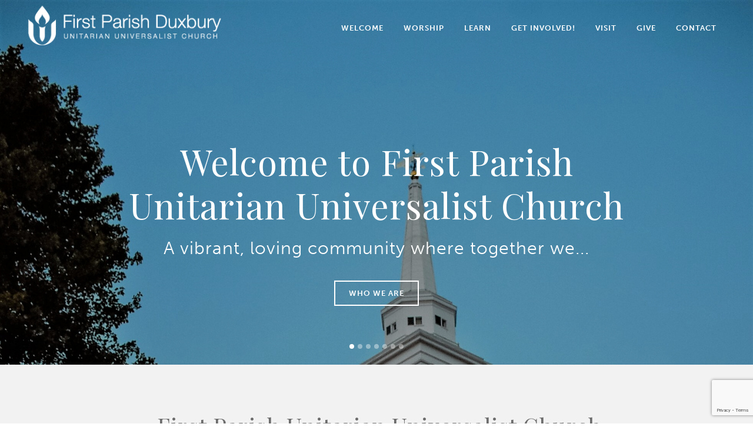

--- FILE ---
content_type: text/html; charset=UTF-8
request_url: https://uudux.org/
body_size: 26358
content:
	<!DOCTYPE html>
<html lang="en-US">
<head>
	<meta charset="UTF-8" />
	
				<meta name="viewport" content="width=device-width,initial-scale=1,user-scalable=no">
		
                            <meta name="description" content="First Parish Duxbury is a vibrant, loving congregation guided by Unitarian Universalist principles and traditions. We nurture and encourage individual spirituality through learning, exploration, and service.">
            
            
	<link rel="profile" href="http://gmpg.org/xfn/11" />
	<link rel="pingback" href="https://uudux.org/xmlrpc.php" />

	<link href="https://fonts.googleapis.com/css?family=Lato:100,100i,200,200i,300,300i,400,400i,500,500i,600,600i,700,700i,800,800i,900,900i%7COpen+Sans:100,100i,200,200i,300,300i,400,400i,500,500i,600,600i,700,700i,800,800i,900,900i%7CIndie+Flower:100,100i,200,200i,300,300i,400,400i,500,500i,600,600i,700,700i,800,800i,900,900i%7COswald:100,100i,200,200i,300,300i,400,400i,500,500i,600,600i,700,700i,800,800i,900,900i" rel="stylesheet"><meta name='robots' content='index, follow, max-image-preview:large, max-snippet:-1, max-video-preview:-1' />

	<!-- This site is optimized with the Yoast SEO plugin v26.8 - https://yoast.com/product/yoast-seo-wordpress/ -->
	<title>First Parish Church Unitarian Universalist | Duxbury, MA</title>
	<meta name="description" content="Serving Duxbury, Marshfield, Pembroke and surrounds. We are a vital, loving community. We nurture individual spiritual journeys as we learn, grow, and serve." />
	<link rel="canonical" href="https://uudux.org/" />
	<meta property="og:locale" content="en_US" />
	<meta property="og:type" content="website" />
	<meta property="og:title" content="First Parish Church Unitarian Universalist | Duxbury, MA" />
	<meta property="og:description" content="Serving Duxbury, Marshfield, Pembroke and surrounds. We are a vital, loving community. We nurture individual spiritual journeys as we learn, grow, and serve." />
	<meta property="og:url" content="https://uudux.org/" />
	<meta property="og:site_name" content="First Parish Church Duxbury" />
	<meta property="article:modified_time" content="2026-01-24T20:29:41+00:00" />
	<meta property="og:image" content="https://uudux.org/wp-content/uploads/2025/02/uua2.png" />
	<meta name="twitter:card" content="summary_large_image" />
	<script type="application/ld+json" class="yoast-schema-graph">{"@context":"https://schema.org","@graph":[{"@type":"WebPage","@id":"https://uudux.org/","url":"https://uudux.org/","name":"First Parish Church Unitarian Universalist | Duxbury, MA","isPartOf":{"@id":"https://uudux.org/#website"},"about":{"@id":"https://uudux.org/#organization"},"primaryImageOfPage":{"@id":"https://uudux.org/#primaryimage"},"image":{"@id":"https://uudux.org/#primaryimage"},"thumbnailUrl":"https://uudux.org/wp-content/uploads/2025/02/uua2.png","datePublished":"2015-04-20T12:50:43+00:00","dateModified":"2026-01-24T20:29:41+00:00","description":"Serving Duxbury, Marshfield, Pembroke and surrounds. We are a vital, loving community. We nurture individual spiritual journeys as we learn, grow, and serve.","breadcrumb":{"@id":"https://uudux.org/#breadcrumb"},"inLanguage":"en-US","potentialAction":[{"@type":"ReadAction","target":["https://uudux.org/"]}]},{"@type":"ImageObject","inLanguage":"en-US","@id":"https://uudux.org/#primaryimage","url":"https://uudux.org/wp-content/uploads/2025/02/uua2.png","contentUrl":"https://uudux.org/wp-content/uploads/2025/02/uua2.png","width":274,"height":274},{"@type":"BreadcrumbList","@id":"https://uudux.org/#breadcrumb","itemListElement":[{"@type":"ListItem","position":1,"name":"Home"}]},{"@type":"WebSite","@id":"https://uudux.org/#website","url":"https://uudux.org/","name":"First Parish Church Duxbury","description":"A Welcoming Unitarian Universalist Community","publisher":{"@id":"https://uudux.org/#organization"},"potentialAction":[{"@type":"SearchAction","target":{"@type":"EntryPoint","urlTemplate":"https://uudux.org/?s={search_term_string}"},"query-input":{"@type":"PropertyValueSpecification","valueRequired":true,"valueName":"search_term_string"}}],"inLanguage":"en-US"},{"@type":"Organization","@id":"https://uudux.org/#organization","name":"First Parish Church Unitarian Universalist, Duxbury","url":"https://uudux.org/","logo":{"@type":"ImageObject","inLanguage":"en-US","@id":"https://uudux.org/#/schema/logo/image/","url":"https://uudux.org/wp-content/uploads/2015/09/FPC-logo-mobile.png","contentUrl":"https://uudux.org/wp-content/uploads/2015/09/FPC-logo-mobile.png","width":362,"height":118,"caption":"First Parish Church Unitarian Universalist, Duxbury"},"image":{"@id":"https://uudux.org/#/schema/logo/image/"}}]}</script>
	<!-- / Yoast SEO plugin. -->


<link rel='dns-prefetch' href='//fonts.googleapis.com' />
<link rel="alternate" type="application/rss+xml" title="First Parish Church Duxbury &raquo; Feed" href="https://uudux.org/feed/" />
<link rel="alternate" type="application/rss+xml" title="First Parish Church Duxbury &raquo; Comments Feed" href="https://uudux.org/comments/feed/" />
<link rel="alternate" title="oEmbed (JSON)" type="application/json+oembed" href="https://uudux.org/wp-json/oembed/1.0/embed?url=https%3A%2F%2Fuudux.org%2F" />
<link rel="alternate" title="oEmbed (XML)" type="text/xml+oembed" href="https://uudux.org/wp-json/oembed/1.0/embed?url=https%3A%2F%2Fuudux.org%2F&#038;format=xml" />
<style id='wp-img-auto-sizes-contain-inline-css' type='text/css'>
img:is([sizes=auto i],[sizes^="auto," i]){contain-intrinsic-size:3000px 1500px}
/*# sourceURL=wp-img-auto-sizes-contain-inline-css */
</style>
<link rel='stylesheet' id='layerslider-css' href='https://uudux.org/wp-content/plugins/LayerSlider/assets/static/layerslider/css/layerslider.css?ver=8.1.2' type='text/css' media='all' />
<style id='wp-emoji-styles-inline-css' type='text/css'>

	img.wp-smiley, img.emoji {
		display: inline !important;
		border: none !important;
		box-shadow: none !important;
		height: 1em !important;
		width: 1em !important;
		margin: 0 0.07em !important;
		vertical-align: -0.1em !important;
		background: none !important;
		padding: 0 !important;
	}
/*# sourceURL=wp-emoji-styles-inline-css */
</style>
<style id='wp-block-library-inline-css' type='text/css'>
:root{--wp-block-synced-color:#7a00df;--wp-block-synced-color--rgb:122,0,223;--wp-bound-block-color:var(--wp-block-synced-color);--wp-editor-canvas-background:#ddd;--wp-admin-theme-color:#007cba;--wp-admin-theme-color--rgb:0,124,186;--wp-admin-theme-color-darker-10:#006ba1;--wp-admin-theme-color-darker-10--rgb:0,107,160.5;--wp-admin-theme-color-darker-20:#005a87;--wp-admin-theme-color-darker-20--rgb:0,90,135;--wp-admin-border-width-focus:2px}@media (min-resolution:192dpi){:root{--wp-admin-border-width-focus:1.5px}}.wp-element-button{cursor:pointer}:root .has-very-light-gray-background-color{background-color:#eee}:root .has-very-dark-gray-background-color{background-color:#313131}:root .has-very-light-gray-color{color:#eee}:root .has-very-dark-gray-color{color:#313131}:root .has-vivid-green-cyan-to-vivid-cyan-blue-gradient-background{background:linear-gradient(135deg,#00d084,#0693e3)}:root .has-purple-crush-gradient-background{background:linear-gradient(135deg,#34e2e4,#4721fb 50%,#ab1dfe)}:root .has-hazy-dawn-gradient-background{background:linear-gradient(135deg,#faaca8,#dad0ec)}:root .has-subdued-olive-gradient-background{background:linear-gradient(135deg,#fafae1,#67a671)}:root .has-atomic-cream-gradient-background{background:linear-gradient(135deg,#fdd79a,#004a59)}:root .has-nightshade-gradient-background{background:linear-gradient(135deg,#330968,#31cdcf)}:root .has-midnight-gradient-background{background:linear-gradient(135deg,#020381,#2874fc)}:root{--wp--preset--font-size--normal:16px;--wp--preset--font-size--huge:42px}.has-regular-font-size{font-size:1em}.has-larger-font-size{font-size:2.625em}.has-normal-font-size{font-size:var(--wp--preset--font-size--normal)}.has-huge-font-size{font-size:var(--wp--preset--font-size--huge)}.has-text-align-center{text-align:center}.has-text-align-left{text-align:left}.has-text-align-right{text-align:right}.has-fit-text{white-space:nowrap!important}#end-resizable-editor-section{display:none}.aligncenter{clear:both}.items-justified-left{justify-content:flex-start}.items-justified-center{justify-content:center}.items-justified-right{justify-content:flex-end}.items-justified-space-between{justify-content:space-between}.screen-reader-text{border:0;clip-path:inset(50%);height:1px;margin:-1px;overflow:hidden;padding:0;position:absolute;width:1px;word-wrap:normal!important}.screen-reader-text:focus{background-color:#ddd;clip-path:none;color:#444;display:block;font-size:1em;height:auto;left:5px;line-height:normal;padding:15px 23px 14px;text-decoration:none;top:5px;width:auto;z-index:100000}html :where(.has-border-color){border-style:solid}html :where([style*=border-top-color]){border-top-style:solid}html :where([style*=border-right-color]){border-right-style:solid}html :where([style*=border-bottom-color]){border-bottom-style:solid}html :where([style*=border-left-color]){border-left-style:solid}html :where([style*=border-width]){border-style:solid}html :where([style*=border-top-width]){border-top-style:solid}html :where([style*=border-right-width]){border-right-style:solid}html :where([style*=border-bottom-width]){border-bottom-style:solid}html :where([style*=border-left-width]){border-left-style:solid}html :where(img[class*=wp-image-]){height:auto;max-width:100%}:where(figure){margin:0 0 1em}html :where(.is-position-sticky){--wp-admin--admin-bar--position-offset:var(--wp-admin--admin-bar--height,0px)}@media screen and (max-width:600px){html :where(.is-position-sticky){--wp-admin--admin-bar--position-offset:0px}}

/*# sourceURL=wp-block-library-inline-css */
</style><style id='global-styles-inline-css' type='text/css'>
:root{--wp--preset--aspect-ratio--square: 1;--wp--preset--aspect-ratio--4-3: 4/3;--wp--preset--aspect-ratio--3-4: 3/4;--wp--preset--aspect-ratio--3-2: 3/2;--wp--preset--aspect-ratio--2-3: 2/3;--wp--preset--aspect-ratio--16-9: 16/9;--wp--preset--aspect-ratio--9-16: 9/16;--wp--preset--color--black: #000000;--wp--preset--color--cyan-bluish-gray: #abb8c3;--wp--preset--color--white: #ffffff;--wp--preset--color--pale-pink: #f78da7;--wp--preset--color--vivid-red: #cf2e2e;--wp--preset--color--luminous-vivid-orange: #ff6900;--wp--preset--color--luminous-vivid-amber: #fcb900;--wp--preset--color--light-green-cyan: #7bdcb5;--wp--preset--color--vivid-green-cyan: #00d084;--wp--preset--color--pale-cyan-blue: #8ed1fc;--wp--preset--color--vivid-cyan-blue: #0693e3;--wp--preset--color--vivid-purple: #9b51e0;--wp--preset--gradient--vivid-cyan-blue-to-vivid-purple: linear-gradient(135deg,rgb(6,147,227) 0%,rgb(155,81,224) 100%);--wp--preset--gradient--light-green-cyan-to-vivid-green-cyan: linear-gradient(135deg,rgb(122,220,180) 0%,rgb(0,208,130) 100%);--wp--preset--gradient--luminous-vivid-amber-to-luminous-vivid-orange: linear-gradient(135deg,rgb(252,185,0) 0%,rgb(255,105,0) 100%);--wp--preset--gradient--luminous-vivid-orange-to-vivid-red: linear-gradient(135deg,rgb(255,105,0) 0%,rgb(207,46,46) 100%);--wp--preset--gradient--very-light-gray-to-cyan-bluish-gray: linear-gradient(135deg,rgb(238,238,238) 0%,rgb(169,184,195) 100%);--wp--preset--gradient--cool-to-warm-spectrum: linear-gradient(135deg,rgb(74,234,220) 0%,rgb(151,120,209) 20%,rgb(207,42,186) 40%,rgb(238,44,130) 60%,rgb(251,105,98) 80%,rgb(254,248,76) 100%);--wp--preset--gradient--blush-light-purple: linear-gradient(135deg,rgb(255,206,236) 0%,rgb(152,150,240) 100%);--wp--preset--gradient--blush-bordeaux: linear-gradient(135deg,rgb(254,205,165) 0%,rgb(254,45,45) 50%,rgb(107,0,62) 100%);--wp--preset--gradient--luminous-dusk: linear-gradient(135deg,rgb(255,203,112) 0%,rgb(199,81,192) 50%,rgb(65,88,208) 100%);--wp--preset--gradient--pale-ocean: linear-gradient(135deg,rgb(255,245,203) 0%,rgb(182,227,212) 50%,rgb(51,167,181) 100%);--wp--preset--gradient--electric-grass: linear-gradient(135deg,rgb(202,248,128) 0%,rgb(113,206,126) 100%);--wp--preset--gradient--midnight: linear-gradient(135deg,rgb(2,3,129) 0%,rgb(40,116,252) 100%);--wp--preset--font-size--small: 13px;--wp--preset--font-size--medium: 20px;--wp--preset--font-size--large: 36px;--wp--preset--font-size--x-large: 42px;--wp--preset--spacing--20: 0.44rem;--wp--preset--spacing--30: 0.67rem;--wp--preset--spacing--40: 1rem;--wp--preset--spacing--50: 1.5rem;--wp--preset--spacing--60: 2.25rem;--wp--preset--spacing--70: 3.38rem;--wp--preset--spacing--80: 5.06rem;--wp--preset--shadow--natural: 6px 6px 9px rgba(0, 0, 0, 0.2);--wp--preset--shadow--deep: 12px 12px 50px rgba(0, 0, 0, 0.4);--wp--preset--shadow--sharp: 6px 6px 0px rgba(0, 0, 0, 0.2);--wp--preset--shadow--outlined: 6px 6px 0px -3px rgb(255, 255, 255), 6px 6px rgb(0, 0, 0);--wp--preset--shadow--crisp: 6px 6px 0px rgb(0, 0, 0);}:where(.is-layout-flex){gap: 0.5em;}:where(.is-layout-grid){gap: 0.5em;}body .is-layout-flex{display: flex;}.is-layout-flex{flex-wrap: wrap;align-items: center;}.is-layout-flex > :is(*, div){margin: 0;}body .is-layout-grid{display: grid;}.is-layout-grid > :is(*, div){margin: 0;}:where(.wp-block-columns.is-layout-flex){gap: 2em;}:where(.wp-block-columns.is-layout-grid){gap: 2em;}:where(.wp-block-post-template.is-layout-flex){gap: 1.25em;}:where(.wp-block-post-template.is-layout-grid){gap: 1.25em;}.has-black-color{color: var(--wp--preset--color--black) !important;}.has-cyan-bluish-gray-color{color: var(--wp--preset--color--cyan-bluish-gray) !important;}.has-white-color{color: var(--wp--preset--color--white) !important;}.has-pale-pink-color{color: var(--wp--preset--color--pale-pink) !important;}.has-vivid-red-color{color: var(--wp--preset--color--vivid-red) !important;}.has-luminous-vivid-orange-color{color: var(--wp--preset--color--luminous-vivid-orange) !important;}.has-luminous-vivid-amber-color{color: var(--wp--preset--color--luminous-vivid-amber) !important;}.has-light-green-cyan-color{color: var(--wp--preset--color--light-green-cyan) !important;}.has-vivid-green-cyan-color{color: var(--wp--preset--color--vivid-green-cyan) !important;}.has-pale-cyan-blue-color{color: var(--wp--preset--color--pale-cyan-blue) !important;}.has-vivid-cyan-blue-color{color: var(--wp--preset--color--vivid-cyan-blue) !important;}.has-vivid-purple-color{color: var(--wp--preset--color--vivid-purple) !important;}.has-black-background-color{background-color: var(--wp--preset--color--black) !important;}.has-cyan-bluish-gray-background-color{background-color: var(--wp--preset--color--cyan-bluish-gray) !important;}.has-white-background-color{background-color: var(--wp--preset--color--white) !important;}.has-pale-pink-background-color{background-color: var(--wp--preset--color--pale-pink) !important;}.has-vivid-red-background-color{background-color: var(--wp--preset--color--vivid-red) !important;}.has-luminous-vivid-orange-background-color{background-color: var(--wp--preset--color--luminous-vivid-orange) !important;}.has-luminous-vivid-amber-background-color{background-color: var(--wp--preset--color--luminous-vivid-amber) !important;}.has-light-green-cyan-background-color{background-color: var(--wp--preset--color--light-green-cyan) !important;}.has-vivid-green-cyan-background-color{background-color: var(--wp--preset--color--vivid-green-cyan) !important;}.has-pale-cyan-blue-background-color{background-color: var(--wp--preset--color--pale-cyan-blue) !important;}.has-vivid-cyan-blue-background-color{background-color: var(--wp--preset--color--vivid-cyan-blue) !important;}.has-vivid-purple-background-color{background-color: var(--wp--preset--color--vivid-purple) !important;}.has-black-border-color{border-color: var(--wp--preset--color--black) !important;}.has-cyan-bluish-gray-border-color{border-color: var(--wp--preset--color--cyan-bluish-gray) !important;}.has-white-border-color{border-color: var(--wp--preset--color--white) !important;}.has-pale-pink-border-color{border-color: var(--wp--preset--color--pale-pink) !important;}.has-vivid-red-border-color{border-color: var(--wp--preset--color--vivid-red) !important;}.has-luminous-vivid-orange-border-color{border-color: var(--wp--preset--color--luminous-vivid-orange) !important;}.has-luminous-vivid-amber-border-color{border-color: var(--wp--preset--color--luminous-vivid-amber) !important;}.has-light-green-cyan-border-color{border-color: var(--wp--preset--color--light-green-cyan) !important;}.has-vivid-green-cyan-border-color{border-color: var(--wp--preset--color--vivid-green-cyan) !important;}.has-pale-cyan-blue-border-color{border-color: var(--wp--preset--color--pale-cyan-blue) !important;}.has-vivid-cyan-blue-border-color{border-color: var(--wp--preset--color--vivid-cyan-blue) !important;}.has-vivid-purple-border-color{border-color: var(--wp--preset--color--vivid-purple) !important;}.has-vivid-cyan-blue-to-vivid-purple-gradient-background{background: var(--wp--preset--gradient--vivid-cyan-blue-to-vivid-purple) !important;}.has-light-green-cyan-to-vivid-green-cyan-gradient-background{background: var(--wp--preset--gradient--light-green-cyan-to-vivid-green-cyan) !important;}.has-luminous-vivid-amber-to-luminous-vivid-orange-gradient-background{background: var(--wp--preset--gradient--luminous-vivid-amber-to-luminous-vivid-orange) !important;}.has-luminous-vivid-orange-to-vivid-red-gradient-background{background: var(--wp--preset--gradient--luminous-vivid-orange-to-vivid-red) !important;}.has-very-light-gray-to-cyan-bluish-gray-gradient-background{background: var(--wp--preset--gradient--very-light-gray-to-cyan-bluish-gray) !important;}.has-cool-to-warm-spectrum-gradient-background{background: var(--wp--preset--gradient--cool-to-warm-spectrum) !important;}.has-blush-light-purple-gradient-background{background: var(--wp--preset--gradient--blush-light-purple) !important;}.has-blush-bordeaux-gradient-background{background: var(--wp--preset--gradient--blush-bordeaux) !important;}.has-luminous-dusk-gradient-background{background: var(--wp--preset--gradient--luminous-dusk) !important;}.has-pale-ocean-gradient-background{background: var(--wp--preset--gradient--pale-ocean) !important;}.has-electric-grass-gradient-background{background: var(--wp--preset--gradient--electric-grass) !important;}.has-midnight-gradient-background{background: var(--wp--preset--gradient--midnight) !important;}.has-small-font-size{font-size: var(--wp--preset--font-size--small) !important;}.has-medium-font-size{font-size: var(--wp--preset--font-size--medium) !important;}.has-large-font-size{font-size: var(--wp--preset--font-size--large) !important;}.has-x-large-font-size{font-size: var(--wp--preset--font-size--x-large) !important;}
/*# sourceURL=global-styles-inline-css */
</style>

<style id='classic-theme-styles-inline-css' type='text/css'>
/*! This file is auto-generated */
.wp-block-button__link{color:#fff;background-color:#32373c;border-radius:9999px;box-shadow:none;text-decoration:none;padding:calc(.667em + 2px) calc(1.333em + 2px);font-size:1.125em}.wp-block-file__button{background:#32373c;color:#fff;text-decoration:none}
/*# sourceURL=/wp-includes/css/classic-themes.min.css */
</style>
<link rel='stylesheet' id='wp-components-css' href='https://uudux.org/wp-includes/css/dist/components/style.min.css?ver=6.9' type='text/css' media='all' />
<link rel='stylesheet' id='wp-preferences-css' href='https://uudux.org/wp-includes/css/dist/preferences/style.min.css?ver=6.9' type='text/css' media='all' />
<link rel='stylesheet' id='wp-block-editor-css' href='https://uudux.org/wp-includes/css/dist/block-editor/style.min.css?ver=6.9' type='text/css' media='all' />
<link rel='stylesheet' id='popup-maker-block-library-style-css' href='https://uudux.org/wp-content/plugins/popup-maker/dist/packages/block-library-style.css?ver=dbea705cfafe089d65f1' type='text/css' media='all' />
<link rel='stylesheet' id='contact-form-7-css' href='https://uudux.org/wp-content/plugins/contact-form-7/includes/css/styles.css?ver=6.1.4' type='text/css' media='all' />
<link rel='stylesheet' id='responsive-lightbox-nivo_lightbox-css-css' href='https://uudux.org/wp-content/plugins/responsive-lightbox-lite/assets/nivo-lightbox/nivo-lightbox.css?ver=6.9' type='text/css' media='all' />
<link rel='stylesheet' id='responsive-lightbox-nivo_lightbox-css-d-css' href='https://uudux.org/wp-content/plugins/responsive-lightbox-lite/assets/nivo-lightbox/themes/default/default.css?ver=6.9' type='text/css' media='all' />
<link rel='stylesheet' id='sr7css-css' href='//uudux.org/wp-content/plugins/revslider/public/css/sr7.css?ver=6.7.40' type='text/css' media='all' />
<link rel='stylesheet' id='mediaelement-css' href='https://uudux.org/wp-includes/js/mediaelement/mediaelementplayer-legacy.min.css?ver=4.2.17' type='text/css' media='all' />
<link rel='stylesheet' id='wp-mediaelement-css' href='https://uudux.org/wp-includes/js/mediaelement/wp-mediaelement.min.css?ver=6.9' type='text/css' media='all' />
<link rel='stylesheet' id='bridge-default-style-css' href='https://uudux.org/wp-content/themes/bridge/style.css?ver=6.9' type='text/css' media='all' />
<link rel='stylesheet' id='bridge-qode-font_awesome-css' href='https://uudux.org/wp-content/themes/bridge/css/font-awesome/css/font-awesome.min.css?ver=6.9' type='text/css' media='all' />
<link rel='stylesheet' id='bridge-qode-font_elegant-css' href='https://uudux.org/wp-content/themes/bridge/css/elegant-icons/style.min.css?ver=6.9' type='text/css' media='all' />
<link rel='stylesheet' id='bridge-qode-linea_icons-css' href='https://uudux.org/wp-content/themes/bridge/css/linea-icons/style.css?ver=6.9' type='text/css' media='all' />
<link rel='stylesheet' id='bridge-qode-dripicons-css' href='https://uudux.org/wp-content/themes/bridge/css/dripicons/dripicons.css?ver=6.9' type='text/css' media='all' />
<link rel='stylesheet' id='bridge-qode-kiko-css' href='https://uudux.org/wp-content/themes/bridge/css/kiko/kiko-all.css?ver=6.9' type='text/css' media='all' />
<link rel='stylesheet' id='bridge-qode-font_awesome_5-css' href='https://uudux.org/wp-content/themes/bridge/css/font-awesome-5/css/font-awesome-5.min.css?ver=6.9' type='text/css' media='all' />
<link rel='stylesheet' id='bridge-stylesheet-css' href='https://uudux.org/wp-content/themes/bridge/css/stylesheet.min.css?ver=6.9' type='text/css' media='all' />
<style id='bridge-stylesheet-inline-css' type='text/css'>
   .page-id-15255.disabled_footer_top .footer_top_holder, .page-id-15255.disabled_footer_bottom .footer_bottom_holder { display: none;}


/*# sourceURL=bridge-stylesheet-inline-css */
</style>
<link rel='stylesheet' id='bridge-print-css' href='https://uudux.org/wp-content/themes/bridge/css/print.css?ver=6.9' type='text/css' media='all' />
<link rel='stylesheet' id='bridge-style-dynamic-css' href='https://uudux.org/wp-content/themes/bridge/css/style_dynamic_callback.php?ver=6.9' type='text/css' media='all' />
<link rel='stylesheet' id='bridge-responsive-css' href='https://uudux.org/wp-content/themes/bridge/css/responsive.min.css?ver=6.9' type='text/css' media='all' />
<link rel='stylesheet' id='bridge-style-dynamic-responsive-css' href='https://uudux.org/wp-content/themes/bridge/css/style_dynamic_responsive_callback.php?ver=6.9' type='text/css' media='all' />
<style id='bridge-style-dynamic-responsive-inline-css' type='text/css'>
.q_price_table .price_in_table .value,  .q_price_table .price_in_table .price, .q_price_table .price_in_table .mark {
 font-family: "museo-sans", sans-serif;
 font-weight: 400 !important;
}

.testimonials .testimonial_text_inner p {
  font-style: italic;
}

.testimonials .testimonial_text_inner p.testimonial_author {
font-family: "museo-sans", sans-serif;
font-style: normal;
}

li.narrow .second .inner ul {
  padding: 15px 0;
}

.q_pie_chart_holder .q_percentage{
  font-family: "museo-sans", sans-serif;
}

.projects_holder.hover_text article .hover_feature_holder_title .separator {
  background-color: #BEBEBE !important;
}

blockquote.with_quote_icon h5 {
  font-style: italic;
}

.q_progress_bar .progress_title_holder {
font-family: "museo-sans", sans-serif;
font-weight: 800;
}

.q_price_table .price_table_inner {
  background-color: #505050;
}
.title h1 {
    text-transform: capitalize;
}

.footer_top {
padding-top: 52px;
}

.footer_top a {
color: #D3CCBE;
}

.footer_top_holder {
background-position: center;
}

.footer_top .widget_nav_menu ul li {
    padding-bottom: 0;
    font-family: "museo-sans", sans-serif;
    text-transform: uppercase;
    font-weight: 300;
    font-size: 16px;
}

.footer_top .widget #searchform {
border: 1px solid #ffffff;
}

.footer_top .widget #searchform input[type="text"] {
color: #ffffff !important;
}

.footer_top h5 {
  font-family: "museo-sans", sans-serif;
  font-size: 15px;
  margin-bottom: 0;
  padding-top: 20px;
}

.q_image_with_text_over h3 { 
 font-family: "museo-sans", sans-serif;
}


body  {
 font-family: "museo-sans", sans-serif;
}

.call_to_action_text p{
color: #ffffff;
}

.call_to_action_text h2 {
padding-bottom: 16px;
font-size: 32px;
color: #ffffff;
}

.call_to_action_text h2 {
font-family: "ff-market-web", cursive;
font-size:48px;
}

.vc_row .sidebar {
padding-left: 30px;
padding-right:20px;
}

.before-sidebar {
padding-right: 60px;
}

.call_to_action {
background-color: #efc337;
}

.call_to_action a.qbutton:hover {
color: #efc337;
}

.more_facts_inner {
padding-top: 0;
}

.more_facts_inner p {
font-size: 16px;
padding-left: 30px;
padding-right: 30px;
}

.more_facts_button {
color: #6c6c6c;
}

.more_facts_button:hover {
color:#efc337;
}

.bio-row .section_inner_margin {
background-color: #ffffff;
}

.single-feature .section_inner_margin {
padding: 40px 0;
}

.ctct-custom-form {
min-width: 170px !important;
font-family: "museo-sans", sans-serif !important;
}

.ctct-custom-form p,
.ctct-custom-form input,
.ctct-custom-form button {
font-family: "museo-sans", sans-serif !important;
font-size: 14px !important;
}

.contact-info-col {
background-color: #ffffff;
padding-left: 40px;
padding-right: 40px;
}

.ctct-custom-form .ctct-button {
background-color: #6c6c6c !important;
}

.ctct-custom-form .ctct-button:hover {
background-color: #efc337 !important;
}

.icon-text-no-titles .q_icon_with_title .icon_with_title_link {
margin-top: 0;
}

.map-no-padding  {
padding: 0 0 0 0;
}

h2.tribe-events-page-title {
font-weight: 300;
}

.post-type-archive-tribe_events .content .container {
background-color: #f2f2f2;
}

.post-type-archive-tribe_events .title_holder .container,
.single-tribe_events .title_holder .container {
background-image: url(http://uudux.org/wp-content/uploads/2015/10/calendar.jpg);
}

tbody.vcalendar {
background-color: #ffffff;
}

.tribe-events-calendar td.tribe-events-past div[id*=tribe-events-daynum-], 
.tribe-events-calendar td.tribe-events-past div[id*=tribe-events-daynum-]>a  {
background-color: #768089;
}

#tribe-events .tribe-events-button, #tribe-events .tribe-events-button:hover, #tribe_events_filters_wrapper input[type=submit], .tribe-events-button, .tribe-events-button.tribe-active:hover, .tribe-events-button.tribe-inactive, .tribe-events-button:hover, .tribe-events-calendar td.tribe-events-present div[id*=tribe-events-daynum-], .tribe-events-calendar td.tribe-events-present div[id*=tribe-events-daynum-]>a  {
background-color: #efc337;
}

.tribe-mini-calendar-event h2 a {
font-size: 30px;
}
.q_list.circle ul > li, .q_list.number ul > li {
    color: #5c5c5c;
    line-height: 20px;
}

#recent-sermons p,
#radio-shows p { font-size: 14px; margin-bottom:10px; }

#recent-sermons a,
#radio-shows a { font-weight:bold; }

#sermon-archives td {
	font-size: 14px;
	text-align: left;
}

#sermon-archives table, 
#sermon-archives th, 
#sermon-archives td {
   border: 1px solid #666;
   vertical-align: middle;
}

#sermon-archives td a {
	font-weight: bold;
}

.newsletters a,
.newsletters li {  font-size:16px; }

 .mc4wp-form input { 
 font-family: "museo-sans", sans-serif !important;
font-size: 16px;
padding: 6px 12px;
margin-top: 12px;
 }

 .mc4wp-form input.full-width { width: 280px; }

.fpc-event-details { 
padding: 10px 0 10px 25px;
font-size: 14px; }

.gce-list-event, .gce-tooltip-event { background-color: #f2f2f2; }

.gce-change-month-list { font-size: 13px; }

.call_to_action_text p {
margin-top: 0;
}

.social-icon-text-block p,
.icon_text_holder p {
margin-top: 0;
margin-bottom: 0;
}

span.wpcf7-list-item { display: block; }

.wpcf7 p { font-size: 16px; }
/*# sourceURL=bridge-style-dynamic-responsive-inline-css */
</style>
<link rel='stylesheet' id='js_composer_front-css' href='https://uudux.org/wp-content/plugins/js_composer/assets/css/js_composer.min.css?ver=8.7.2' type='text/css' media='all' />
<link rel='stylesheet' id='bridge-style-handle-google-fonts-css' href='https://fonts.googleapis.com/css?family=Raleway%3A100%2C200%2C300%2C400%2C500%2C600%2C700%2C800%2C900%2C100italic%2C300italic%2C400italic%2C700italic%7CPlayfair+Display%3A100%2C200%2C300%2C400%2C500%2C600%2C700%2C800%2C900%2C100italic%2C300italic%2C400italic%2C700italic%7CRaleway%3A100%2C200%2C300%2C400%2C500%2C600%2C700%2C800%2C900%2C100italic%2C300italic%2C400italic%2C700italic%7CPathway+Gothic+One%3A100%2C200%2C300%2C400%2C500%2C600%2C700%2C800%2C900%2C100italic%2C300italic%2C400italic%2C700italic%7COpen+Sans%3A100%2C200%2C300%2C400%2C500%2C600%2C700%2C800%2C900%2C100italic%2C300italic%2C400italic%2C700italic%7CCrimson+Text%3A100%2C200%2C300%2C400%2C500%2C600%2C700%2C800%2C900%2C100italic%2C300italic%2C400italic%2C700italic%7CMuli%3A100%2C200%2C300%2C400%2C500%2C600%2C700%2C800%2C900%2C100italic%2C300italic%2C400italic%2C700italic&#038;subset=latin%2Clatin-ext&#038;ver=1.0.0' type='text/css' media='all' />
<link rel='stylesheet' id='bridge-core-dashboard-style-css' href='https://uudux.org/wp-content/plugins/bridge-core/modules/core-dashboard/assets/css/core-dashboard.min.css?ver=6.9' type='text/css' media='all' />
<link rel='stylesheet' id='slb_core-css' href='https://uudux.org/wp-content/plugins/simple-lightbox/client/css/app.css?ver=2.9.4' type='text/css' media='all' />
<script type="text/javascript" src="https://uudux.org/wp-content/themes/bridge/js/plugins/ScrollToPlugin.min.js?ver=6.9" id="ScrollToPlugin-js"></script>
<script type="text/javascript" src="https://uudux.org/wp-includes/js/jquery/jquery.min.js?ver=3.7.1" id="jquery-core-js"></script>
<script type="text/javascript" src="https://uudux.org/wp-includes/js/jquery/jquery-migrate.min.js?ver=3.4.1" id="jquery-migrate-js"></script>
<script type="text/javascript" id="layerslider-utils-js-extra">
/* <![CDATA[ */
var LS_Meta = {"v":"8.1.2","fixGSAP":"1"};
//# sourceURL=layerslider-utils-js-extra
/* ]]> */
</script>
<script type="text/javascript" src="https://uudux.org/wp-content/plugins/LayerSlider/assets/static/layerslider/js/layerslider.utils.js?ver=8.1.2" id="layerslider-utils-js"></script>
<script type="text/javascript" src="https://uudux.org/wp-content/plugins/LayerSlider/assets/static/layerslider/js/layerslider.kreaturamedia.jquery.js?ver=8.1.2" id="layerslider-js"></script>
<script type="text/javascript" src="https://uudux.org/wp-content/plugins/LayerSlider/assets/static/layerslider/js/layerslider.transitions.js?ver=8.1.2" id="layerslider-transitions-js"></script>
<script type="text/javascript" src="https://uudux.org/wp-content/plugins/responsive-lightbox-lite/assets/nivo-lightbox/nivo-lightbox.min.js?ver=6.9" id="responsive-lightbox-nivo_lightbox-js"></script>
<script type="text/javascript" id="responsive-lightbox-lite-script-js-extra">
/* <![CDATA[ */
var rllArgs = {"script":"nivo_lightbox","selector":"lightbox","custom_events":""};
//# sourceURL=responsive-lightbox-lite-script-js-extra
/* ]]> */
</script>
<script type="text/javascript" src="https://uudux.org/wp-content/plugins/responsive-lightbox-lite/assets/inc/script.js?ver=6.9" id="responsive-lightbox-lite-script-js"></script>
<script type="text/javascript" src="//uudux.org/wp-content/plugins/revslider/public/js/libs/tptools.js?ver=6.7.40" id="tp-tools-js" async="async" data-wp-strategy="async"></script>
<script type="text/javascript" src="//uudux.org/wp-content/plugins/revslider/public/js/sr7.js?ver=6.7.40" id="sr7-js" async="async" data-wp-strategy="async"></script>
<script></script><meta name="generator" content="Powered by LayerSlider 8.1.2 - Build Heros, Sliders, and Popups. Create Animations and Beautiful, Rich Web Content as Easy as Never Before on WordPress." />
<!-- LayerSlider updates and docs at: https://layerslider.com -->
<link rel="https://api.w.org/" href="https://uudux.org/wp-json/" /><link rel="alternate" title="JSON" type="application/json" href="https://uudux.org/wp-json/wp/v2/pages/15255" /><link rel="EditURI" type="application/rsd+xml" title="RSD" href="https://uudux.org/xmlrpc.php?rsd" />
<meta name="generator" content="WordPress 6.9" />
<link rel='shortlink' href='https://uudux.org/' />
<meta name="generator" content="Powered by WPBakery Page Builder - drag and drop page builder for WordPress."/>
<link rel="preconnect" href="https://fonts.googleapis.com">
<link rel="preconnect" href="https://fonts.gstatic.com/" crossorigin>
<meta name="generator" content="Powered by Slider Revolution 6.7.40 - responsive, Mobile-Friendly Slider Plugin for WordPress with comfortable drag and drop interface." />
<link rel="icon" href="https://uudux.org/wp-content/uploads/2018/09/cropped-uua_rainbow_logo-32x32.jpg" sizes="32x32" />
<link rel="icon" href="https://uudux.org/wp-content/uploads/2018/09/cropped-uua_rainbow_logo-192x192.jpg" sizes="192x192" />
<link rel="apple-touch-icon" href="https://uudux.org/wp-content/uploads/2018/09/cropped-uua_rainbow_logo-180x180.jpg" />
<meta name="msapplication-TileImage" content="https://uudux.org/wp-content/uploads/2018/09/cropped-uua_rainbow_logo-270x270.jpg" />
<!-- BEGIN Adobe Fonts for WordPress --><script>
  (function(d) {
    var config = {
      kitId: 'ucm7icj',
      scriptTimeout: 3000,
      async: true
    },
    h=d.documentElement,t=setTimeout(function(){h.className=h.className.replace(/\bwf-loading\b/g,"")+" wf-inactive";},config.scriptTimeout),tk=d.createElement("script"),f=false,s=d.getElementsByTagName("script")[0],a;h.className+=" wf-loading";tk.src='https://use.typekit.net/'+config.kitId+'.js';tk.async=true;tk.onload=tk.onreadystatechange=function(){a=this.readyState;if(f||a&&a!="complete"&&a!="loaded")return;f=true;clearTimeout(t);try{Typekit.load(config)}catch(e){}};s.parentNode.insertBefore(tk,s)
  })(document);
</script><!-- END Adobe Fonts for WordPress --><script>
	window._tpt			??= {};
	window.SR7			??= {};
	_tpt.R				??= {};
	_tpt.R.fonts		??= {};
	_tpt.R.fonts.customFonts??= {};
	SR7.devMode			=  false;
	SR7.F 				??= {};
	SR7.G				??= {};
	SR7.LIB				??= {};
	SR7.E				??= {};
	SR7.E.gAddons		??= {};
	SR7.E.php 			??= {};
	SR7.E.nonce			= 'c83200235f';
	SR7.E.ajaxurl		= 'https://uudux.org/wp-admin/admin-ajax.php';
	SR7.E.resturl		= 'https://uudux.org/wp-json/';
	SR7.E.slug_path		= 'revslider/revslider.php';
	SR7.E.slug			= 'revslider';
	SR7.E.plugin_url	= 'https://uudux.org/wp-content/plugins/revslider/';
	SR7.E.wp_plugin_url = 'https://uudux.org/wp-content/plugins/';
	SR7.E.revision		= '6.7.40';
	SR7.E.fontBaseUrl	= '';
	SR7.G.breakPoints 	= [1240,1024,778,480];
	SR7.G.fSUVW 		= false;
	SR7.E.modules 		= ['module','page','slide','layer','draw','animate','srtools','canvas','defaults','carousel','navigation','media','modifiers','migration'];
	SR7.E.libs 			= ['WEBGL'];
	SR7.E.css 			= ['csslp','cssbtns','cssfilters','cssnav','cssmedia'];
	SR7.E.resources		= {};
	SR7.E.ytnc			= false;
	SR7.JSON			??= {};
/*! Slider Revolution 7.0 - Page Processor */
!function(){"use strict";window.SR7??={},window._tpt??={},SR7.version="Slider Revolution 6.7.16",_tpt.getMobileZoom=()=>_tpt.is_mobile?document.documentElement.clientWidth/window.innerWidth:1,_tpt.getWinDim=function(t){_tpt.screenHeightWithUrlBar??=window.innerHeight;let e=SR7.F?.modal?.visible&&SR7.M[SR7.F.module.getIdByAlias(SR7.F.modal.requested)];_tpt.scrollBar=window.innerWidth!==document.documentElement.clientWidth||e&&window.innerWidth!==e.c.module.clientWidth,_tpt.winW=_tpt.getMobileZoom()*window.innerWidth-(_tpt.scrollBar||"prepare"==t?_tpt.scrollBarW??_tpt.mesureScrollBar():0),_tpt.winH=_tpt.getMobileZoom()*window.innerHeight,_tpt.winWAll=document.documentElement.clientWidth},_tpt.getResponsiveLevel=function(t,e){return SR7.G.fSUVW?_tpt.closestGE(t,window.innerWidth):_tpt.closestGE(t,_tpt.winWAll)},_tpt.mesureScrollBar=function(){let t=document.createElement("div");return t.className="RSscrollbar-measure",t.style.width="100px",t.style.height="100px",t.style.overflow="scroll",t.style.position="absolute",t.style.top="-9999px",document.body.appendChild(t),_tpt.scrollBarW=t.offsetWidth-t.clientWidth,document.body.removeChild(t),_tpt.scrollBarW},_tpt.loadCSS=async function(t,e,s){return s?_tpt.R.fonts.required[e].status=1:(_tpt.R[e]??={},_tpt.R[e].status=1),new Promise(((i,n)=>{if(_tpt.isStylesheetLoaded(t))s?_tpt.R.fonts.required[e].status=2:_tpt.R[e].status=2,i();else{const o=document.createElement("link");o.rel="stylesheet";let l="text",r="css";o["type"]=l+"/"+r,o.href=t,o.onload=()=>{s?_tpt.R.fonts.required[e].status=2:_tpt.R[e].status=2,i()},o.onerror=()=>{s?_tpt.R.fonts.required[e].status=3:_tpt.R[e].status=3,n(new Error(`Failed to load CSS: ${t}`))},document.head.appendChild(o)}}))},_tpt.addContainer=function(t){const{tag:e="div",id:s,class:i,datas:n,textContent:o,iHTML:l}=t,r=document.createElement(e);if(s&&""!==s&&(r.id=s),i&&""!==i&&(r.className=i),n)for(const[t,e]of Object.entries(n))"style"==t?r.style.cssText=e:r.setAttribute(`data-${t}`,e);return o&&(r.textContent=o),l&&(r.innerHTML=l),r},_tpt.collector=function(){return{fragment:new DocumentFragment,add(t){var e=_tpt.addContainer(t);return this.fragment.appendChild(e),e},append(t){t.appendChild(this.fragment)}}},_tpt.isStylesheetLoaded=function(t){let e=t.split("?")[0];return Array.from(document.querySelectorAll('link[rel="stylesheet"], link[rel="preload"]')).some((t=>t.href.split("?")[0]===e))},_tpt.preloader={requests:new Map,preloaderTemplates:new Map,show:function(t,e){if(!e||!t)return;const{type:s,color:i}=e;if(s<0||"off"==s)return;const n=`preloader_${s}`;let o=this.preloaderTemplates.get(n);o||(o=this.build(s,i),this.preloaderTemplates.set(n,o)),this.requests.has(t)||this.requests.set(t,{count:0});const l=this.requests.get(t);clearTimeout(l.timer),l.count++,1===l.count&&(l.timer=setTimeout((()=>{l.preloaderClone=o.cloneNode(!0),l.anim&&l.anim.kill(),void 0!==_tpt.gsap?l.anim=_tpt.gsap.fromTo(l.preloaderClone,1,{opacity:0},{opacity:1}):l.preloaderClone.classList.add("sr7-fade-in"),t.appendChild(l.preloaderClone)}),150))},hide:function(t){if(!this.requests.has(t))return;const e=this.requests.get(t);e.count--,e.count<0&&(e.count=0),e.anim&&e.anim.kill(),0===e.count&&(clearTimeout(e.timer),e.preloaderClone&&(e.preloaderClone.classList.remove("sr7-fade-in"),e.anim=_tpt.gsap.to(e.preloaderClone,.3,{opacity:0,onComplete:function(){e.preloaderClone.remove()}})))},state:function(t){if(!this.requests.has(t))return!1;return this.requests.get(t).count>0},build:(t,e="#ffffff",s="")=>{if(t<0||"off"===t)return null;const i=parseInt(t);if(t="prlt"+i,isNaN(i))return null;if(_tpt.loadCSS(SR7.E.plugin_url+"public/css/preloaders/t"+i+".css","preloader_"+t),isNaN(i)||i<6){const n=`background-color:${e}`,o=1===i||2==i?n:"",l=3===i||4==i?n:"",r=_tpt.collector();["dot1","dot2","bounce1","bounce2","bounce3"].forEach((t=>r.add({tag:"div",class:t,datas:{style:l}})));const d=_tpt.addContainer({tag:"sr7-prl",class:`${t} ${s}`,datas:{style:o}});return r.append(d),d}{let n={};if(7===i){let t;e.startsWith("#")?(t=e.replace("#",""),t=`rgba(${parseInt(t.substring(0,2),16)}, ${parseInt(t.substring(2,4),16)}, ${parseInt(t.substring(4,6),16)}, `):e.startsWith("rgb")&&(t=e.slice(e.indexOf("(")+1,e.lastIndexOf(")")).split(",").map((t=>t.trim())),t=`rgba(${t[0]}, ${t[1]}, ${t[2]}, `),t&&(n.style=`border-top-color: ${t}0.65); border-bottom-color: ${t}0.15); border-left-color: ${t}0.65); border-right-color: ${t}0.15)`)}else 12===i&&(n.style=`background:${e}`);const o=[10,0,4,2,5,9,0,4,4,2][i-6],l=_tpt.collector(),r=l.add({tag:"div",class:"sr7-prl-inner",datas:n});Array.from({length:o}).forEach((()=>r.appendChild(l.add({tag:"span",datas:{style:`background:${e}`}}))));const d=_tpt.addContainer({tag:"sr7-prl",class:`${t} ${s}`});return l.append(d),d}}},SR7.preLoader={show:(t,e)=>{"off"!==(SR7.M[t]?.settings?.pLoader?.type??"off")&&_tpt.preloader.show(e||SR7.M[t].c.module,SR7.M[t]?.settings?.pLoader??{color:"#fff",type:10})},hide:(t,e)=>{"off"!==(SR7.M[t]?.settings?.pLoader?.type??"off")&&_tpt.preloader.hide(e||SR7.M[t].c.module)},state:(t,e)=>_tpt.preloader.state(e||SR7.M[t].c.module)},_tpt.prepareModuleHeight=function(t){window.SR7.M??={},window.SR7.M[t.id]??={},"ignore"==t.googleFont&&(SR7.E.ignoreGoogleFont=!0);let e=window.SR7.M[t.id];if(null==_tpt.scrollBarW&&_tpt.mesureScrollBar(),e.c??={},e.states??={},e.settings??={},e.settings.size??={},t.fixed&&(e.settings.fixed=!0),e.c.module=document.querySelector("sr7-module#"+t.id),e.c.adjuster=e.c.module.getElementsByTagName("sr7-adjuster")[0],e.c.content=e.c.module.getElementsByTagName("sr7-content")[0],"carousel"==t.type&&(e.c.carousel=e.c.content.getElementsByTagName("sr7-carousel")[0]),null==e.c.module||null==e.c.module)return;t.plType&&t.plColor&&(e.settings.pLoader={type:t.plType,color:t.plColor}),void 0===t.plType||"off"===t.plType||SR7.preLoader.state(t.id)&&SR7.preLoader.state(t.id,e.c.module)||SR7.preLoader.show(t.id,e.c.module),_tpt.winW||_tpt.getWinDim("prepare"),_tpt.getWinDim();let s=""+e.c.module.dataset?.modal;"modal"==s||"true"==s||"undefined"!==s&&"false"!==s||(e.settings.size.fullWidth=t.size.fullWidth,e.LEV??=_tpt.getResponsiveLevel(window.SR7.G.breakPoints,t.id),t.vpt=_tpt.fillArray(t.vpt,5),e.settings.vPort=t.vpt[e.LEV],void 0!==t.el&&"720"==t.el[4]&&t.gh[4]!==t.el[4]&&"960"==t.el[3]&&t.gh[3]!==t.el[3]&&"768"==t.el[2]&&t.gh[2]!==t.el[2]&&delete t.el,e.settings.size.height=null==t.el||null==t.el[e.LEV]||0==t.el[e.LEV]||"auto"==t.el[e.LEV]?_tpt.fillArray(t.gh,5,-1):_tpt.fillArray(t.el,5,-1),e.settings.size.width=_tpt.fillArray(t.gw,5,-1),e.settings.size.minHeight=_tpt.fillArray(t.mh??[0],5,-1),e.cacheSize={fullWidth:e.settings.size?.fullWidth,fullHeight:e.settings.size?.fullHeight},void 0!==t.off&&(t.off?.t&&(e.settings.size.m??={})&&(e.settings.size.m.t=t.off.t),t.off?.b&&(e.settings.size.m??={})&&(e.settings.size.m.b=t.off.b),t.off?.l&&(e.settings.size.p??={})&&(e.settings.size.p.l=t.off.l),t.off?.r&&(e.settings.size.p??={})&&(e.settings.size.p.r=t.off.r),e.offsetPrepared=!0),_tpt.updatePMHeight(t.id,t,!0))},_tpt.updatePMHeight=(t,e,s)=>{let i=SR7.M[t];var n=i.settings.size.fullWidth?_tpt.winW:i.c.module.parentNode.offsetWidth;n=0===n||isNaN(n)?_tpt.winW:n;let o=i.settings.size.width[i.LEV]||i.settings.size.width[i.LEV++]||i.settings.size.width[i.LEV--]||n,l=i.settings.size.height[i.LEV]||i.settings.size.height[i.LEV++]||i.settings.size.height[i.LEV--]||0,r=i.settings.size.minHeight[i.LEV]||i.settings.size.minHeight[i.LEV++]||i.settings.size.minHeight[i.LEV--]||0;if(l="auto"==l?0:l,l=parseInt(l),"carousel"!==e.type&&(n-=parseInt(e.onw??0)||0),i.MP=!i.settings.size.fullWidth&&n<o||_tpt.winW<o?Math.min(1,n/o):1,e.size.fullScreen||e.size.fullHeight){let t=parseInt(e.fho)||0,s=(""+e.fho).indexOf("%")>-1;e.newh=_tpt.winH-(s?_tpt.winH*t/100:t)}else e.newh=i.MP*Math.max(l,r);if(e.newh+=(parseInt(e.onh??0)||0)+(parseInt(e.carousel?.pt)||0)+(parseInt(e.carousel?.pb)||0),void 0!==e.slideduration&&(e.newh=Math.max(e.newh,parseInt(e.slideduration)/3)),e.shdw&&_tpt.buildShadow(e.id,e),i.c.adjuster.style.height=e.newh+"px",i.c.module.style.height=e.newh+"px",i.c.content.style.height=e.newh+"px",i.states.heightPrepared=!0,i.dims??={},i.dims.moduleRect=i.c.module.getBoundingClientRect(),i.c.content.style.left="-"+i.dims.moduleRect.left+"px",!i.settings.size.fullWidth)return s&&requestAnimationFrame((()=>{n!==i.c.module.parentNode.offsetWidth&&_tpt.updatePMHeight(e.id,e)})),void _tpt.bgStyle(e.id,e,window.innerWidth==_tpt.winW,!0);_tpt.bgStyle(e.id,e,window.innerWidth==_tpt.winW,!0),requestAnimationFrame((function(){s&&requestAnimationFrame((()=>{n!==i.c.module.parentNode.offsetWidth&&_tpt.updatePMHeight(e.id,e)}))})),i.earlyResizerFunction||(i.earlyResizerFunction=function(){requestAnimationFrame((function(){_tpt.getWinDim(),_tpt.moduleDefaults(e.id,e),_tpt.updateSlideBg(t,!0)}))},window.addEventListener("resize",i.earlyResizerFunction))},_tpt.buildShadow=function(t,e){let s=SR7.M[t];null==s.c.shadow&&(s.c.shadow=document.createElement("sr7-module-shadow"),s.c.shadow.classList.add("sr7-shdw-"+e.shdw),s.c.content.appendChild(s.c.shadow))},_tpt.bgStyle=async(t,e,s,i,n)=>{const o=SR7.M[t];if((e=e??o.settings).fixed&&!o.c.module.classList.contains("sr7-top-fixed")&&(o.c.module.classList.add("sr7-top-fixed"),o.c.module.style.position="fixed",o.c.module.style.width="100%",o.c.module.style.top="0px",o.c.module.style.left="0px",o.c.module.style.pointerEvents="none",o.c.module.style.zIndex=5e3,o.c.content.style.pointerEvents="none"),null==o.c.bgcanvas){let t=document.createElement("sr7-module-bg"),l=!1;if("string"==typeof e?.bg?.color&&e?.bg?.color.includes("{"))if(_tpt.gradient&&_tpt.gsap)e.bg.color=_tpt.gradient.convert(e.bg.color);else try{let t=JSON.parse(e.bg.color);(t?.orig||t?.string)&&(e.bg.color=JSON.parse(e.bg.color))}catch(t){return}let r="string"==typeof e?.bg?.color?e?.bg?.color||"transparent":e?.bg?.color?.string??e?.bg?.color?.orig??e?.bg?.color?.color??"transparent";if(t.style["background"+(String(r).includes("grad")?"":"Color")]=r,("transparent"!==r||n)&&(l=!0),o.offsetPrepared&&(t.style.visibility="hidden"),e?.bg?.image?.src&&(t.style.backgroundImage=`url(${e?.bg?.image.src})`,t.style.backgroundSize=""==(e.bg.image?.size??"")?"cover":e.bg.image.size,t.style.backgroundPosition=e.bg.image.position,t.style.backgroundRepeat=""==e.bg.image.repeat||null==e.bg.image.repeat?"no-repeat":e.bg.image.repeat,l=!0),!l)return;o.c.bgcanvas=t,e.size.fullWidth?t.style.width=_tpt.winW-(s&&_tpt.winH<document.body.offsetHeight?_tpt.scrollBarW:0)+"px":i&&(t.style.width=o.c.module.offsetWidth+"px"),e.sbt?.use?o.c.content.appendChild(o.c.bgcanvas):o.c.module.appendChild(o.c.bgcanvas)}o.c.bgcanvas.style.height=void 0!==e.newh?e.newh+"px":("carousel"==e.type?o.dims.module.h:o.dims.content.h)+"px",o.c.bgcanvas.style.left=!s&&e.sbt?.use||o.c.bgcanvas.closest("SR7-CONTENT")?"0px":"-"+(o?.dims?.moduleRect?.left??0)+"px"},_tpt.updateSlideBg=function(t,e){const s=SR7.M[t];let i=s.settings;s?.c?.bgcanvas&&(i.size.fullWidth?s.c.bgcanvas.style.width=_tpt.winW-(e&&_tpt.winH<document.body.offsetHeight?_tpt.scrollBarW:0)+"px":preparing&&(s.c.bgcanvas.style.width=s.c.module.offsetWidth+"px"))},_tpt.moduleDefaults=(t,e)=>{let s=SR7.M[t];null!=s&&null!=s.c&&null!=s.c.module&&(s.dims??={},s.dims.moduleRect=s.c.module.getBoundingClientRect(),s.c.content.style.left="-"+s.dims.moduleRect.left+"px",s.c.content.style.width=_tpt.winW-_tpt.scrollBarW+"px","carousel"==e.type&&(s.c.module.style.overflow="visible"),_tpt.bgStyle(t,e,window.innerWidth==_tpt.winW))},_tpt.getOffset=t=>{var e=t.getBoundingClientRect(),s=window.pageXOffset||document.documentElement.scrollLeft,i=window.pageYOffset||document.documentElement.scrollTop;return{top:e.top+i,left:e.left+s}},_tpt.fillArray=function(t,e){let s,i;t=Array.isArray(t)?t:[t];let n=Array(e),o=t.length;for(i=0;i<t.length;i++)n[i+(e-o)]=t[i],null==s&&"#"!==t[i]&&(s=t[i]);for(let t=0;t<e;t++)void 0!==n[t]&&"#"!=n[t]||(n[t]=s),s=n[t];return n},_tpt.closestGE=function(t,e){let s=Number.MAX_VALUE,i=-1;for(let n=0;n<t.length;n++)t[n]-1>=e&&t[n]-1-e<s&&(s=t[n]-1-e,i=n);return++i}}();</script>
		<style type="text/css" id="wp-custom-css">
			.ctct-inline-form .ctct-gdpr-text {
	display: none !important;
}

.ctct-inline-form .ctct-form-footer {
	display: none !important;
}

.ctct-inline-form h2 {
		font-family: "museo-sans", sans-serif !important;
    font-size: 15px !important;
	text-transform: uppercase !important;
	letter-spacing: 0 !important;
}

.ctct-inline-form .ctct-form-field label {
	font-size: 12px !important;
}

.uudux-custom-space h3 {
	margin-top:32px;
	font-weight: 600;
}

.uudux-custom-space strong {
	font-weight: 700;
}		</style>
		<style type="text/css" data-type="vc_shortcodes-custom-css">.vc_custom_1443381422919{margin-top: 0px !important;margin-right: 0px !important;margin-bottom: 0px !important;margin-left: 0px !important;border-top-width: 0px !important;border-right-width: 0px !important;border-bottom-width: 0px !important;border-left-width: 0px !important;padding-top: 0px !important;padding-right: 0px !important;padding-bottom: 0px !important;padding-left: 0px !important;}.vc_custom_1437930211508{margin: 0px !important;border-width: 0px !important;padding: 0px !important;}.vc_custom_1437930270169{margin: 0px !important;border-width: 0px !important;padding: 0px !important;}.vc_custom_1437930330539{margin: 0px !important;border-width: 0px !important;padding: 0px !important;}</style><noscript><style> .wpb_animate_when_almost_visible { opacity: 1; }</style></noscript></head>

<body class="home wp-singular page-template page-template-full_width page-template-full_width-php page page-id-15255 page-parent wp-theme-bridge bridge-core-3.3.4.6 qode-optimizer-1.0.4  qode-title-hidden qode-smooth-scroll-enabled qode-theme-ver-30.8.8.6 qode-theme-bridge wpb-js-composer js-comp-ver-8.7.2 vc_responsive" itemscope itemtype="http://schema.org/WebPage">




<div class="wrapper">
	<div class="wrapper_inner">

    
		<!-- Google Analytics start -->
					<script>
				var _gaq = _gaq || [];
				_gaq.push(['_setAccount', 'UA-68608747-1']);
				_gaq.push(['_trackPageview']);

				(function() {
					var ga = document.createElement('script'); ga.type = 'text/javascript'; ga.async = true;
					ga.src = ('https:' == document.location.protocol ? 'https://ssl' : 'http://www') + '.google-analytics.com/ga.js';
					var s = document.getElementsByTagName('script')[0]; s.parentNode.insertBefore(ga, s);
				})();
			</script>
				<!-- Google Analytics end -->

		
	<header class=" scroll_header_top_area light stick transparent scrolled_not_transparent page_header">
	<div class="header_inner clearfix">
				<div class="header_top_bottom_holder">
			
			<div class="header_bottom clearfix" style=' background-color:rgba(255, 255, 255, 0);' >
											<div class="header_inner_left">
																	<div class="mobile_menu_button">
		<span>
			<i class="qode_icon_font_awesome fa fa-bars " ></i>		</span>
	</div>
								<div class="logo_wrapper" >
	<div class="q_logo">
		<a itemprop="url" href="https://uudux.org/" >
             <img itemprop="image" class="normal" src="http://uudux.org/wp-content/uploads/2015/09/FPC-logo-dark.png" alt="Logo"> 			 <img itemprop="image" class="light" src="http://uudux.org/wp-content/uploads/2015/09/FPC-logo-white.png" alt="Logo"/> 			 <img itemprop="image" class="dark" src="http://uudux.org/wp-content/uploads/2015/09/FPC-logo-white.png" alt="Logo"/> 			 <img itemprop="image" class="sticky" src="http://uudux.org/wp-content/uploads/2015/09/FPC-logo-dark.png" alt="Logo"/> 			 <img itemprop="image" class="mobile" src="http://uudux.org/wp-content/uploads/2015/09/FPC-logo-mobile.png" alt="Logo"/> 					</a>
	</div>
	</div>															</div>
															<div class="header_inner_right">
									<div class="side_menu_button_wrapper right">
																														<div class="side_menu_button">
																																	
										</div>
									</div>
								</div>
							
							
							<nav class="main_menu drop_down right">
								<ul id="menu-top_menu" class=""><li id="nav-menu-item-15361" class="menu-item menu-item-type-post_type menu-item-object-page menu-item-home current-menu-item page_item page-item-15255 current_page_item menu-item-has-children active has_sub narrow"><a href="https://uudux.org/" class=" current "><i class="menu_icon blank fa"></i><span>Welcome</span><span class="plus"></span></a>
<div class="second"><div class="inner"><ul>
	<li id="nav-menu-item-16288" class="menu-item menu-item-type-post_type menu-item-object-page "><a href="https://uudux.org/about-us/" class=""><i class="menu_icon blank fa"></i><span>Who We Are</span><span class="plus"></span></a></li>
	<li id="nav-menu-item-21057" class="menu-item menu-item-type-post_type menu-item-object-page "><a href="https://uudux.org/ministers-message/" class=""><i class="menu_icon blank fa"></i><span>Minister’s Message</span><span class="plus"></span></a></li>
	<li id="nav-menu-item-15388" class="menu-item menu-item-type-post_type menu-item-object-page "><a href="https://uudux.org/welcoming-congregation/" class=""><i class="menu_icon blank fa"></i><span>Welcoming Congregation</span><span class="plus"></span></a></li>
	<li id="nav-menu-item-15604" class="menu-item menu-item-type-post_type menu-item-object-page "><a href="https://uudux.org/meet-the-staff/" class=""><i class="menu_icon blank fa"></i><span>Meet Church Staff</span><span class="plus"></span></a></li>
	<li id="nav-menu-item-33718" class="menu-item menu-item-type-post_type menu-item-object-page "><a href="https://uudux.org/first-parish-church-documents-and-forms/" class=""><i class="menu_icon blank fa"></i><span>First Parish Church Documents and Forms</span><span class="plus"></span></a></li>
</ul></div></div>
</li>
<li id="nav-menu-item-17085" class="menu-item menu-item-type-custom menu-item-object-custom menu-item-has-children  has_sub narrow"><a href="#" class=""><i class="menu_icon blank fa"></i><span>Worship</span><span class="plus"></span></a>
<div class="second"><div class="inner"><ul>
	<li id="nav-menu-item-15456" class="menu-item menu-item-type-post_type menu-item-object-page "><a href="https://uudux.org/worship/" class=""><i class="menu_icon blank fa"></i><span>Weekly Services</span><span class="plus"></span></a></li>
	<li id="nav-menu-item-16272" class="menu-item menu-item-type-post_type menu-item-object-page "><a href="https://uudux.org/small-group-ministry/" class=""><i class="menu_icon blank fa"></i><span>Small Group Ministry</span><span class="plus"></span></a></li>
	<li id="nav-menu-item-21014" class="menu-item menu-item-type-custom menu-item-object-custom "><a target="_blank" href="https://www.youtube.com/channel/UCNJiJbWtBlzsFT4CaMlbwvg/videos" class=""><i class="menu_icon blank fa"></i><span>Recent Sermons</span><span class="plus"></span></a></li>
</ul></div></div>
</li>
<li id="nav-menu-item-16553" class="menu-item menu-item-type-custom menu-item-object-custom menu-item-has-children  has_sub narrow"><a href="#" class=""><i class="menu_icon blank fa"></i><span>Learn</span><span class="plus"></span></a>
<div class="second"><div class="inner"><ul>
	<li id="nav-menu-item-15458" class="menu-item menu-item-type-post_type menu-item-object-page "></li>
	<li id="nav-menu-item-16943" class="menu-item menu-item-type-post_type menu-item-object-page "><a href="https://uudux.org/childrens-programs/" class=""><i class="menu_icon blank fa"></i><span>Children</span><span class="plus"></span></a></li>
	<li id="nav-menu-item-15472" class="menu-item menu-item-type-post_type menu-item-object-page "><a href="https://uudux.org/youth-group/" class=""><i class="menu_icon blank fa"></i><span>Youth Group</span><span class="plus"></span></a></li>
	<li id="nav-menu-item-17014" class="menu-item menu-item-type-post_type menu-item-object-page "><a href="https://uudux.org/adult-workshops/" class=""><i class="menu_icon blank fa"></i><span>Opportunities for Engagement</span><span class="plus"></span></a></li>
	<li id="nav-menu-item-16924" class="menu-item menu-item-type-post_type menu-item-object-page "><a href="https://uudux.org/owl/" class=""><i class="menu_icon blank fa"></i><span>OWL: Our Whole Lives</span><span class="plus"></span></a></li>
</ul></div></div>
</li>
<li id="nav-menu-item-15454" class="menu-item menu-item-type-post_type menu-item-object-page menu-item-has-children  has_sub narrow"><a href="https://uudux.org/get-involved/" class=""><i class="menu_icon blank fa"></i><span>Get Involved!</span><span class="plus"></span></a>
<div class="second"><div class="inner"><ul>
	<li id="nav-menu-item-15721" class="menu-item menu-item-type-post_type menu-item-object-page "><a href="https://uudux.org/become-a-member/" class=""><i class="menu_icon blank fa"></i><span>Become a Member</span><span class="plus"></span></a></li>
	<li id="nav-menu-item-15494" class="menu-item menu-item-type-post_type menu-item-object-page "><a href="https://uudux.org/committees/" class=""><i class="menu_icon blank fa"></i><span>Committees &#038; Leadership</span><span class="plus"></span></a></li>
	<li id="nav-menu-item-15457" class="menu-item menu-item-type-post_type menu-item-object-page "><a href="https://uudux.org/make-a-difference/" class=""><i class="menu_icon blank fa"></i><span>Make A Difference</span><span class="plus"></span></a></li>
	<li id="nav-menu-item-20559" class="menu-item menu-item-type-post_type menu-item-object-page "><a href="https://uudux.org/music/" class=""><i class="menu_icon blank fa"></i><span>Music</span><span class="plus"></span></a></li>
	<li id="nav-menu-item-15495" class="menu-item menu-item-type-post_type menu-item-object-page "><a href="https://uudux.org/small-group-ministry/" class=""><i class="menu_icon blank fa"></i><span>Small Group Ministry</span><span class="plus"></span></a></li>
	<li id="nav-menu-item-15477" class="menu-item menu-item-type-post_type menu-item-object-page "><a href="https://uudux.org/youth-group/" class=""><i class="menu_icon blank fa"></i><span>Youth Group</span><span class="plus"></span></a></li>
	<li id="nav-menu-item-22030" class="menu-item menu-item-type-post_type menu-item-object-page "><a href="https://uudux.org/employment-opportunities/" class=""><i class="menu_icon blank fa"></i><span>Employment Opportunities</span><span class="plus"></span></a></li>
</ul></div></div>
</li>
<li id="nav-menu-item-15606" class="menu-item menu-item-type-post_type menu-item-object-page menu-item-has-children  has_sub narrow"><a href="https://uudux.org/visit/" class=""><i class="menu_icon blank fa"></i><span>Visit</span><span class="plus"></span></a>
<div class="second"><div class="inner"><ul>
	<li id="nav-menu-item-15534" class="menu-item menu-item-type-post_type menu-item-object-page "><a href="https://uudux.org/annual-summer-fair/" class=""><i class="menu_icon blank fa"></i><span>Annual Summer Fair</span><span class="plus"></span></a></li>
	<li id="nav-menu-item-15535" class="menu-item menu-item-type-post_type menu-item-object-page "><a href="https://uudux.org/holiday-celebrations/" class=""><i class="menu_icon blank fa"></i><span>Holiday Celebrations</span><span class="plus"></span></a></li>
	<li id="nav-menu-item-15536" class="menu-item menu-item-type-post_type menu-item-object-page "><a href="https://uudux.org/weddings-special-events/" class=""><i class="menu_icon blank fa"></i><span>Weddings &#038; Special Events</span><span class="plus"></span></a></li>
</ul></div></div>
</li>
<li id="nav-menu-item-16547" class="menu-item menu-item-type-post_type menu-item-object-page menu-item-has-children  has_sub narrow"><a href="https://uudux.org/give/" class=""><i class="menu_icon blank fa"></i><span>Give</span><span class="plus"></span></a>
<div class="second"><div class="inner"><ul>
	<li id="nav-menu-item-21169" class="menu-item menu-item-type-post_type menu-item-object-page "><a href="https://uudux.org/pledge-3/" class=""><i class="menu_icon blank fa"></i><span>Pledge</span><span class="plus"></span></a></li>
	<li id="nav-menu-item-20560" class="menu-item menu-item-type-post_type menu-item-object-page "><a href="https://uudux.org/give/" class=""><i class="menu_icon blank fa"></i><span>Give</span><span class="plus"></span></a></li>
</ul></div></div>
</li>
<li id="nav-menu-item-16530" class="menu-item menu-item-type-custom menu-item-object-custom menu-item-has-children  has_sub narrow"><a href="#" class=""><i class="menu_icon blank fa"></i><span>Contact</span><span class="plus"></span></a>
<div class="second"><div class="inner"><ul>
	<li id="nav-menu-item-16531" class="menu-item menu-item-type-post_type menu-item-object-page "><a href="https://uudux.org/how-to-reach-us/" class=""><i class="menu_icon blank fa"></i><span>How to Reach Us</span><span class="plus"></span></a></li>
	<li id="nav-menu-item-16543" class="menu-item menu-item-type-post_type menu-item-object-page "><a href="https://uudux.org/venue-rental/" class=""><i class="menu_icon blank fa"></i><span>Venue Rental</span><span class="plus"></span></a></li>
</ul></div></div>
</li>
</ul>							</nav>
														<nav class="mobile_menu">
	<ul id="menu-top_menu-1" class=""><li id="mobile-menu-item-15361" class="menu-item menu-item-type-post_type menu-item-object-page menu-item-home current-menu-item page_item page-item-15255 current_page_item menu-item-has-children active has_sub"><a href="https://uudux.org/" class=" current "><span>Welcome</span></a><span class="mobile_arrow"><i class="fa fa-angle-right"></i><i class="fa fa-angle-down"></i></span>
<ul class="sub_menu">
	<li id="mobile-menu-item-16288" class="menu-item menu-item-type-post_type menu-item-object-page "><a href="https://uudux.org/about-us/" class=""><span>Who We Are</span></a><span class="mobile_arrow"><i class="fa fa-angle-right"></i><i class="fa fa-angle-down"></i></span></li>
	<li id="mobile-menu-item-21057" class="menu-item menu-item-type-post_type menu-item-object-page "><a href="https://uudux.org/ministers-message/" class=""><span>Minister’s Message</span></a><span class="mobile_arrow"><i class="fa fa-angle-right"></i><i class="fa fa-angle-down"></i></span></li>
	<li id="mobile-menu-item-15388" class="menu-item menu-item-type-post_type menu-item-object-page "><a href="https://uudux.org/welcoming-congregation/" class=""><span>Welcoming Congregation</span></a><span class="mobile_arrow"><i class="fa fa-angle-right"></i><i class="fa fa-angle-down"></i></span></li>
	<li id="mobile-menu-item-15604" class="menu-item menu-item-type-post_type menu-item-object-page "><a href="https://uudux.org/meet-the-staff/" class=""><span>Meet Church Staff</span></a><span class="mobile_arrow"><i class="fa fa-angle-right"></i><i class="fa fa-angle-down"></i></span></li>
	<li id="mobile-menu-item-33718" class="menu-item menu-item-type-post_type menu-item-object-page "><a href="https://uudux.org/first-parish-church-documents-and-forms/" class=""><span>First Parish Church Documents and Forms</span></a><span class="mobile_arrow"><i class="fa fa-angle-right"></i><i class="fa fa-angle-down"></i></span></li>
</ul>
</li>
<li id="mobile-menu-item-17085" class="menu-item menu-item-type-custom menu-item-object-custom menu-item-has-children  has_sub"><a href="#" class=""><span>Worship</span></a><span class="mobile_arrow"><i class="fa fa-angle-right"></i><i class="fa fa-angle-down"></i></span>
<ul class="sub_menu">
	<li id="mobile-menu-item-15456" class="menu-item menu-item-type-post_type menu-item-object-page "><a href="https://uudux.org/worship/" class=""><span>Weekly Services</span></a><span class="mobile_arrow"><i class="fa fa-angle-right"></i><i class="fa fa-angle-down"></i></span></li>
	<li id="mobile-menu-item-16272" class="menu-item menu-item-type-post_type menu-item-object-page "><a href="https://uudux.org/small-group-ministry/" class=""><span>Small Group Ministry</span></a><span class="mobile_arrow"><i class="fa fa-angle-right"></i><i class="fa fa-angle-down"></i></span></li>
	<li id="mobile-menu-item-21014" class="menu-item menu-item-type-custom menu-item-object-custom "><a target="_blank" href="https://www.youtube.com/channel/UCNJiJbWtBlzsFT4CaMlbwvg/videos" class=""><span>Recent Sermons</span></a><span class="mobile_arrow"><i class="fa fa-angle-right"></i><i class="fa fa-angle-down"></i></span></li>
</ul>
</li>
<li id="mobile-menu-item-16553" class="menu-item menu-item-type-custom menu-item-object-custom menu-item-has-children  has_sub"><a href="#" class=""><span>Learn</span></a><span class="mobile_arrow"><i class="fa fa-angle-right"></i><i class="fa fa-angle-down"></i></span>
<ul class="sub_menu">
	<li id="mobile-menu-item-15458" class="menu-item menu-item-type-post_type menu-item-object-page "></li>
	<li id="mobile-menu-item-16943" class="menu-item menu-item-type-post_type menu-item-object-page "><a href="https://uudux.org/childrens-programs/" class=""><span>Children</span></a><span class="mobile_arrow"><i class="fa fa-angle-right"></i><i class="fa fa-angle-down"></i></span></li>
	<li id="mobile-menu-item-15472" class="menu-item menu-item-type-post_type menu-item-object-page "><a href="https://uudux.org/youth-group/" class=""><span>Youth Group</span></a><span class="mobile_arrow"><i class="fa fa-angle-right"></i><i class="fa fa-angle-down"></i></span></li>
	<li id="mobile-menu-item-17014" class="menu-item menu-item-type-post_type menu-item-object-page "><a href="https://uudux.org/adult-workshops/" class=""><span>Opportunities for Engagement</span></a><span class="mobile_arrow"><i class="fa fa-angle-right"></i><i class="fa fa-angle-down"></i></span></li>
	<li id="mobile-menu-item-16924" class="menu-item menu-item-type-post_type menu-item-object-page "><a href="https://uudux.org/owl/" class=""><span>OWL: Our Whole Lives</span></a><span class="mobile_arrow"><i class="fa fa-angle-right"></i><i class="fa fa-angle-down"></i></span></li>
</ul>
</li>
<li id="mobile-menu-item-15454" class="menu-item menu-item-type-post_type menu-item-object-page menu-item-has-children  has_sub"><a href="https://uudux.org/get-involved/" class=""><span>Get Involved!</span></a><span class="mobile_arrow"><i class="fa fa-angle-right"></i><i class="fa fa-angle-down"></i></span>
<ul class="sub_menu">
	<li id="mobile-menu-item-15721" class="menu-item menu-item-type-post_type menu-item-object-page "><a href="https://uudux.org/become-a-member/" class=""><span>Become a Member</span></a><span class="mobile_arrow"><i class="fa fa-angle-right"></i><i class="fa fa-angle-down"></i></span></li>
	<li id="mobile-menu-item-15494" class="menu-item menu-item-type-post_type menu-item-object-page "><a href="https://uudux.org/committees/" class=""><span>Committees &#038; Leadership</span></a><span class="mobile_arrow"><i class="fa fa-angle-right"></i><i class="fa fa-angle-down"></i></span></li>
	<li id="mobile-menu-item-15457" class="menu-item menu-item-type-post_type menu-item-object-page "><a href="https://uudux.org/make-a-difference/" class=""><span>Make A Difference</span></a><span class="mobile_arrow"><i class="fa fa-angle-right"></i><i class="fa fa-angle-down"></i></span></li>
	<li id="mobile-menu-item-20559" class="menu-item menu-item-type-post_type menu-item-object-page "><a href="https://uudux.org/music/" class=""><span>Music</span></a><span class="mobile_arrow"><i class="fa fa-angle-right"></i><i class="fa fa-angle-down"></i></span></li>
	<li id="mobile-menu-item-15495" class="menu-item menu-item-type-post_type menu-item-object-page "><a href="https://uudux.org/small-group-ministry/" class=""><span>Small Group Ministry</span></a><span class="mobile_arrow"><i class="fa fa-angle-right"></i><i class="fa fa-angle-down"></i></span></li>
	<li id="mobile-menu-item-15477" class="menu-item menu-item-type-post_type menu-item-object-page "><a href="https://uudux.org/youth-group/" class=""><span>Youth Group</span></a><span class="mobile_arrow"><i class="fa fa-angle-right"></i><i class="fa fa-angle-down"></i></span></li>
	<li id="mobile-menu-item-22030" class="menu-item menu-item-type-post_type menu-item-object-page "><a href="https://uudux.org/employment-opportunities/" class=""><span>Employment Opportunities</span></a><span class="mobile_arrow"><i class="fa fa-angle-right"></i><i class="fa fa-angle-down"></i></span></li>
</ul>
</li>
<li id="mobile-menu-item-15606" class="menu-item menu-item-type-post_type menu-item-object-page menu-item-has-children  has_sub"><a href="https://uudux.org/visit/" class=""><span>Visit</span></a><span class="mobile_arrow"><i class="fa fa-angle-right"></i><i class="fa fa-angle-down"></i></span>
<ul class="sub_menu">
	<li id="mobile-menu-item-15534" class="menu-item menu-item-type-post_type menu-item-object-page "><a href="https://uudux.org/annual-summer-fair/" class=""><span>Annual Summer Fair</span></a><span class="mobile_arrow"><i class="fa fa-angle-right"></i><i class="fa fa-angle-down"></i></span></li>
	<li id="mobile-menu-item-15535" class="menu-item menu-item-type-post_type menu-item-object-page "><a href="https://uudux.org/holiday-celebrations/" class=""><span>Holiday Celebrations</span></a><span class="mobile_arrow"><i class="fa fa-angle-right"></i><i class="fa fa-angle-down"></i></span></li>
	<li id="mobile-menu-item-15536" class="menu-item menu-item-type-post_type menu-item-object-page "><a href="https://uudux.org/weddings-special-events/" class=""><span>Weddings &#038; Special Events</span></a><span class="mobile_arrow"><i class="fa fa-angle-right"></i><i class="fa fa-angle-down"></i></span></li>
</ul>
</li>
<li id="mobile-menu-item-16547" class="menu-item menu-item-type-post_type menu-item-object-page menu-item-has-children  has_sub"><a href="https://uudux.org/give/" class=""><span>Give</span></a><span class="mobile_arrow"><i class="fa fa-angle-right"></i><i class="fa fa-angle-down"></i></span>
<ul class="sub_menu">
	<li id="mobile-menu-item-21169" class="menu-item menu-item-type-post_type menu-item-object-page "><a href="https://uudux.org/pledge-3/" class=""><span>Pledge</span></a><span class="mobile_arrow"><i class="fa fa-angle-right"></i><i class="fa fa-angle-down"></i></span></li>
	<li id="mobile-menu-item-20560" class="menu-item menu-item-type-post_type menu-item-object-page "><a href="https://uudux.org/give/" class=""><span>Give</span></a><span class="mobile_arrow"><i class="fa fa-angle-right"></i><i class="fa fa-angle-down"></i></span></li>
</ul>
</li>
<li id="mobile-menu-item-16530" class="menu-item menu-item-type-custom menu-item-object-custom menu-item-has-children  has_sub"><a href="#" class=""><span>Contact</span></a><span class="mobile_arrow"><i class="fa fa-angle-right"></i><i class="fa fa-angle-down"></i></span>
<ul class="sub_menu">
	<li id="mobile-menu-item-16531" class="menu-item menu-item-type-post_type menu-item-object-page "><a href="https://uudux.org/how-to-reach-us/" class=""><span>How to Reach Us</span></a><span class="mobile_arrow"><i class="fa fa-angle-right"></i><i class="fa fa-angle-down"></i></span></li>
	<li id="mobile-menu-item-16543" class="menu-item menu-item-type-post_type menu-item-object-page "><a href="https://uudux.org/venue-rental/" class=""><span>Venue Rental</span></a><span class="mobile_arrow"><i class="fa fa-angle-right"></i><i class="fa fa-angle-down"></i></span></li>
</ul>
</li>
</ul></nav>											</div>
			</div>
		</div>

</header>	<a id="back_to_top" href="#">
        <span class="fa-stack">
            <i class="qode_icon_font_awesome fa fa-arrow-up " ></i>        </span>
	</a>
	
	
    
    	
    
    <div class="content  has_slider">
        <div class="content_inner  ">
    							<div class="q_slider"><div class="q_slider_inner">
			<div id="qode-fpc-home"       class="carousel slide fade  responsive_height q_auto_start header_effect    " data-slide_animation="6000" data-height='775' data-parallax="no" style="height: 775px;"><div class="qode_slider_preloader"><div class="ajax_loader" ><div class="ajax_loader_1"><div class="two_rotating_circles"><div class="dot1"></div><div class="dot2"></div></div></div></div></div><div class="carousel-inner relative_position" ><div class="item    "   style="height: 775px;  "><div class="image" style="background-image:url(https://uudux.org/wp-content/uploads/2022/11/20200916-DSC_0711-scaled.jpg);"><img itemprop="image" src="https://uudux.org/wp-content/uploads/2022/11/20200916-DSC_0711-scaled.jpg" alt="Welcome to First Parish<br>Unitarian Universalist Church"><div class="image_pattern"style="background-image:url(http://uudux.org/wp-content/uploads/2015/07/slidemask.png);"></div></div><div class="slider_content_outer"><div class="slider_content center" style="width:100%;left:0%;top:35%;"  data-0=" opacity: 1; width:100%; left:0%; top:35%;"  data-300=" opacity: 0; left:0%; top:25%;"><div class="text all_at_once subtitle_bellow_title no_separator"><div ><h2 class="q_slide_title " style="font-size: 60px;line-height: 74px;font-family: 'Playfair Display';font-style: normal;font-weight: 300;text-shadow: none;text-transform: none;"><span style="">Welcome to First Parish<br>Unitarian Universalist Church</span></h2></div><div ><h4 class="q_slide_subtitle" style="font-size: 30px;line-height: 34px;font-style: normal;font-weight: 300;text-transform: none;text-shadow: none;"><span >A vibrant, loving community where together we...</span></h4></div><p class="q_slide_text" style="text-shadow: none;;font-style: normal" ><span></span></p><a itemprop="url" class="qbutton green default" href="http://uudux.org/about-us/" >Who We Are</a></div></div></div></div><div class="item    "   style="height: 775px;  "><div class="image" style="background-image:url(http://uudux.org/wp-content/uploads/2015/09/worship.jpg);"><img itemprop="image" src="http://uudux.org/wp-content/uploads/2015/09/worship.jpg" alt="Worship"><div class="image_pattern"style="background-image:url(http://uudux.org/wp-content/uploads/2015/07/slidemask.png);"></div></div><div class="slider_content_outer"><div class="slider_content center" style="width:100%;left:0%;top:35%;"  data-0=" opacity: 1; width:100%; left:0%; top:35%;"  data-300=" opacity: 0; left:0%; top:25%;"><div class="text all_at_once no_subtitle no_separator"><div ><h2 class="q_slide_title " style="font-size: 60px;font-family: 'Playfair Display';font-weight: 300;text-transform: none;"><span style="">Worship</span></h2></div><p class="q_slide_text"  ><span></span></p><a itemprop="url" class="qbutton green " href="http://uudux.org/worship/" >Worship Services</a></div></div></div></div><div class="item    "   style="height: 775px;  "><div class="image" style="background-image:url(http://uudux.org/wp-content/uploads/2015/09/diversity.jpg);"><img itemprop="image" src="http://uudux.org/wp-content/uploads/2015/09/diversity.jpg" alt="Welcome Diversity"><div class="image_pattern"style="background-image:url(http://uudux.org/wp-content/uploads/2015/07/slidemask.png);"></div></div><div class="slider_content_outer"><div class="slider_content center" style="width:100%;left:0%;top:35%;"  data-0=" opacity: 1; width:100%; left:0%; top:35%;"  data-300=" opacity: 0; left:0%; top:25%;"><div class="text all_at_once no_subtitle no_separator"><div ><h2 class="q_slide_title " style="font-size: 60px;font-family: 'Playfair Display';font-weight: 300;text-transform: none;"><span style="">Welcome Diversity</span></h2></div><p class="q_slide_text"  ><span></span></p><a itemprop="url" class="qbutton green " href="http://uudux.org/welcoming-congregation/" >What is a Welcoming Congregation?</a></div></div></div></div><div class="item    "   style="height: 775px;  "><div class="image" style="background-image:url(https://uudux.org/wp-content/uploads/2021/10/20210919-20210919_130521-1-scaled.jpg);"><img itemprop="image" src="https://uudux.org/wp-content/uploads/2021/10/20210919-20210919_130521-1-scaled.jpg" alt="Make Friends"><div class="image_pattern"style="background-image:url(http://uudux.org/wp-content/uploads/2015/07/slidemask.png);"></div></div><div class="slider_content_outer"><div class="slider_content center" style="width:100%;left:0%;top:35%;"  data-0=" opacity: 1; width:100%; left:0%; top:35%;"  data-300=" opacity: 0; left:0%; top:25%;"><div class="text all_at_once no_subtitle no_separator"><div ><h2 class="q_slide_title " style="font-size: 60px;font-family: 'Playfair Display';font-weight: 300;text-transform: none;"><span style="">Make Friends</span></h2></div><p class="q_slide_text"  ><span></span></p><a itemprop="url" class="qbutton green default" href="http://uudux.org/visit/" >Come by for a Visit</a></div></div></div></div><div class="item    "   style="height: 775px;  "><div class="image" style="background-image:url(http://uudux.org/wp-content/uploads/2015/10/explore-a1.jpg);"><img itemprop="image" src="http://uudux.org/wp-content/uploads/2015/10/explore-a1.jpg" alt="Explore Faith &#038; Spirituality"><div class="image_pattern"style="background-image:url(http://uudux.org/wp-content/uploads/2015/07/slidemask.png);"></div></div><div class="slider_content_outer"><div class="slider_content center" style="width:100%;left:0%;top:35%;"  data-0=" opacity: 1; width:100%; left:0%; top:35%;"  data-300=" opacity: 0; left:0%; top:25%;"><div class="text all_at_once no_subtitle no_separator"><div ><h2 class="q_slide_title " style="font-size: 60px;font-family: 'Playfair Display';font-weight: 300;text-transform: none;"><span style="">Explore Faith &#038; Spirituality</span></h2></div><p class="q_slide_text"  ><span></span></p><a itemprop="url" class="qbutton green " href="http://uudux.org/small-group-ministry/" >Learn About Small Group Ministry</a></div></div></div></div><div class="item    "   style="height: 775px;  "><div class="image" style="background-image:url(http://uudux.org/wp-content/uploads/2018/12/46441032_10216855667799926_6052465332247855104_o-e1544544208185.jpg);"><img itemprop="image" src="http://uudux.org/wp-content/uploads/2018/12/46441032_10216855667799926_6052465332247855104_o-e1544544208185.jpg" alt="Make A Difference"><div class="image_pattern"style="background-image:url(http://uudux.org/wp-content/uploads/2015/07/slidemask.png);"></div></div><div class="slider_content_outer"><div class="slider_content " style="width:100%;left:0%;top:35%;"  data-0=" opacity: 1; width:100%; left:0%; top:35%;"  data-300=" opacity: 0; left:0%; top:25%;"><div class="text all_at_once no_subtitle no_separator"><div ><h2 class="q_slide_title " style="font-size: 60px;font-family: 'Playfair Display';font-weight: 300;text-transform: none;"><span style="">Make A Difference</span></h2></div><p class="q_slide_text"  ><span></span></p><a itemprop="url" class="qbutton green default" href="http://uudux.org/make-a-difference/" >Ways to Help</a></div></div></div></div><div class="item    "   style="height: 775px;  "><div class="image" style="background-image:url(http://uudux.org/wp-content/uploads/2015/09/celebrate1.jpg);"><img itemprop="image" src="http://uudux.org/wp-content/uploads/2015/09/celebrate1.jpg" alt="Celebrate"><div class="image_pattern"style="background-image:url(http://uudux.org/wp-content/uploads/2015/07/slidemask.png);"></div></div><div class="slider_content_outer"><div class="slider_content center" style="width:100%;left:0%;top:35%;"  data-0=" opacity: 1; width:100%; left:0%; top:35%;"  data-300=" opacity: 0; left:0%; top:25%;"><div class="text all_at_once no_subtitle no_separator"><div ><h2 class="q_slide_title " style="font-size: 60px;font-family: 'Playfair Display';font-weight: 300;text-transform: none;"><span style="">Celebrate</span></h2></div><p class="q_slide_text"  ><span></span></p><a itemprop="url" class="qbutton green " href="http://uudux.org/weddings-special-events/" >Have Your Event Here</a></div></div></div></div></div><ol class="carousel-indicators" data-start="opacity: 1;" data-300="opacity:0;"><li data-target="#qode-fpc-home" data-slide-to="0" class="active"></li><li data-target="#qode-fpc-home" data-slide-to="1"></li><li data-target="#qode-fpc-home" data-slide-to="2"></li><li data-target="#qode-fpc-home" data-slide-to="3"></li><li data-target="#qode-fpc-home" data-slide-to="4"></li><li data-target="#qode-fpc-home" data-slide-to="5"></li><li data-target="#qode-fpc-home" data-slide-to="6"></li></ol><a class="left carousel-control" href="#qode-fpc-home" data-slide="prev" data-start="opacity: 0.35;" data-300="opacity:0;"><span class="prev_nav" ><i class="fa fa-angle-left"></i></span><span class="thumb_holder" ><span class="thumb_top clearfix"><span class="arrow_left"><i class="fa fa-angle-left"></i></span><span class="numbers"><span class="prev"></span> / 7</span></span><span class="img_outer"><span class="img"></span></span></span></a><a class="right carousel-control" href="#qode-fpc-home" data-slide="next" data-start="opacity: 0.35;" data-300="opacity:0;"><span class="next_nav" ><i class="fa fa-angle-right"></i></span><span class="thumb_holder" ><span class="thumb_top clearfix"><span class="numbers"> <span class="next"></span> / 7</span><span class="arrow_right"><i class="fa fa-angle-right"></i></span></span><span class="img_outer"><span class="img"></span></span></span></a></div>			</div></div>
			<div class="full_width">
	<div class="full_width_inner" >
										<div class="wpb-content-wrapper"><div data-q_id="#welcome"    class="vc_row wpb_row section vc_row-fluid  grid_section" style='background-color:#f2f2f2; padding-top:80px; padding-bottom:55px; text-align:left;'><div class=" section_inner clearfix"><div class='section_inner_margin clearfix'><div class="wpb_column vc_column_container vc_col-sm-12"><div class="vc_column-inner"><div class="wpb_wrapper">
	<div class="wpb_text_column wpb_content_element ">
		<div class="wpb_wrapper">
			<h2 style="text-align: center;"> First Parish Unitarian Universalist Church</h2>
<h2 style="text-align: center; color: #949292; font-size: 20px; line-height: 30px;"><em>Serving Duxbury, Marshfield, Pembroke and surrounding communities</em></h2>
<h2 style="text-align: center;"><span style="color: #ffcc00;"><a style="color: #ffcc00;" href="https://secure.myvanco.com/YGP9/home">Donate Here</a></span></h2>
<h3 style="text-align: center;"></h3>

		</div>
	</div></div></div></div></div></div></div><div      class="vc_row wpb_row section vc_row-fluid  vc_custom_1443381422919 disable_negative_margin" style='background-color:#f4f4f4; padding-top:0px; padding-bottom:0px; text-align:center;'><div class=" full_section_inner clearfix"><div class="wpb_column vc_column_container vc_col-sm-4 vc_col-has-fill"><div class="vc_column-inner vc_custom_1437930211508"><div class="wpb_wrapper"><div class="q_image_with_text_over"><div class="shader" style="background-color: rgba(0,0,0,0.25)"></div><img decoding="async" itemprop="image" src="https://uudux.org/wp-content/uploads/2015/04/learning-feature.jpg" alt="" /><div class="text"><table><tr><td><h2 class="caption no_icon" style="color: #ffffff;">Learn</h2></td></tr></table><table><tr><td><div class="desc"></p>
<h3 style="text-align: center;"><span style="color: #ffffff;">Explore your faith, your beliefs, and your spirituality.</span></h3>
<p style="text-align: center;"><span style="color: #ffffff;">Life is a journey, let&#8217;s learn together along the way&#8230;</span></p>
<p style="text-align: center;"><a class="qbutton white " style="color: #ffffff; border-color: #ffffff; background-color: rgba(255, 255, 255, 0.01); margin-top: 20px;" href="http://uudux.org/learn/" target="_self" rel="noopener noreferrer" data-hover-background-color="#ffffff" data-hover-border-color="#ffffff" data-hover-color="#6c6c6c">LEARN MORE</a></p>
<p></div></td></tr></table></div></div></div></div></div><div class="wpb_column vc_column_container vc_col-sm-4 vc_col-has-fill"><div class="vc_column-inner vc_custom_1437930270169"><div class="wpb_wrapper"><div class="q_image_with_text_over"><div class="shader" style="background-color: rgba(0,0,0,0.25)"></div><img decoding="async" itemprop="image" src="https://uudux.org/wp-content/uploads/2015/04/Rainbow_flag_feature.jpg" alt="" /><div class="text"><table><tr><td><h2 class="caption no_icon" style="color: #ffffff;">Be Yourself</h2></td></tr></table><table><tr><td><div class="desc"></p>
<h3 style="text-align: center;"><span style="color: #ffffff;">You can be yourself within our community.</span></h3>
<p style="text-align: center;"><span style="color: #ffffff;">We are a welcoming congregation, respecting all beliefs&#8230;</span></p>
<p style="text-align: center;"><a class="qbutton white " style="color: #ffffff; border-color: #ffffff; background-color: rgba(255, 255, 255, 0.01); margin-top: 20px;" href="http://uudux.org/welcoming-congregation/" target="_self" rel="noopener noreferrer" data-hover-background-color="#ffffff" data-hover-border-color="#ffffff" data-hover-color="#6c6c6c">LEARN MORE</a></p>
<p></div></td></tr></table></div></div></div></div></div><div class="wpb_column vc_column_container vc_col-sm-4 vc_col-has-fill"><div class="vc_column-inner vc_custom_1437930330539"><div class="wpb_wrapper"><div class="q_image_with_text_over"><div class="shader" style="background-color: rgba(0,0,0,0.25)"></div><img decoding="async" itemprop="image" src="https://uudux.org/wp-content/uploads/2015/04/youth_fpc-feature.jpg" alt="" /><div class="text"><table><tr><td><h2 class="caption no_icon" style="color: #ffffff;">Make a Difference</h2></td></tr></table><table><tr><td><div class="desc"></p>
<h3 style="text-align: center;"><span style="color: #ffffff;">Together we make a difference.</span></h3>
<p style="text-align: center;"><span style="color: #ffffff;">Join us in our movement to make the world better for all&#8230;</span></p>
<p style="text-align: center;"><a class="qbutton white " style="color: #ffffff; border-color: #ffffff; background-color: rgba(255, 255, 255, 0.01); margin-top: 20px;" href="http://uudux.org/make-a-difference/" target="_self" rel="noopener noreferrer" data-hover-background-color="#ffffff" data-hover-border-color="#ffffff" data-hover-color="#6c6c6c">LEARN MORE</a></p>
<p></div></td></tr></table></div></div></div></div></div></div></div><div      class="vc_row wpb_row section vc_row-fluid  grid_section" style=' padding-top:80px; text-align:left;'><div class=" section_inner clearfix"><div class='section_inner_margin clearfix'><div class="wpb_column vc_column_container vc_col-sm-12"><div class="vc_column-inner"><div class="wpb_wrapper">
	<div class="wpb_text_column wpb_content_element ">
		<div class="wpb_wrapper">
			
		</div>
	</div>
	<div class="wpb_text_column wpb_content_element ">
		<div class="wpb_wrapper">
			<h3 style="text-align: center;"></h3>
<h4></h4>

		</div>
	</div>
	<div class="wpb_text_column wpb_content_element ">
		<div class="wpb_wrapper">
			<h3 style="text-align: center;"></h3>
<h4></h4>

		</div>
	</div><div      class="vc_row wpb_row section vc_row-fluid vc_inner " style=' text-align:left;'><div class=" full_section_inner clearfix"><div class="wpb_column vc_column_container vc_col-sm-12"><div class="vc_column-inner"><div class="wpb_wrapper">
	<div class="wpb_text_column wpb_content_element ">
		<div class="wpb_wrapper">
			<h1 style="text-align: center;"><span style="color: #ffcc00;"><a href="https://uudux.org/wp-content/uploads/2025/02/uua2.png" data-slb-active="1" data-slb-asset="1312955584" data-slb-internal="0" data-slb-group="15255"><img fetchpriority="high" decoding="async" class="wp-image-35104 size-full aligncenter" src="https://uudux.org/wp-content/uploads/2025/02/uua2.png" alt="" width="274" height="274" srcset="https://uudux.org/wp-content/uploads/2025/02/uua2.png 274w, https://uudux.org/wp-content/uploads/2025/02/uua2-150x150.png 150w" sizes="(max-width: 274px) 100vw, 274px" /></a>Save the Date! </span></h1>

		</div>
	</div></div></div></div></div></div><div class="separator  normal   " style="margin-top: 20px;"></div>
	<div class="wpb_text_column wpb_content_element ">
		<div class="wpb_wrapper">
			<h1 style="text-align: center;"><strong>Church is Cancelled for Sunday, January 25</strong></h1>
<p style="text-align: center;"><strong>In an abundance of caution and in consultation with area UU churches, we have decided to cancel church for tomorrow morning.&nbsp;</strong><strong>Please stay safe and warm inside.</strong></p>
<h2 style="text-align: center;">See you next Sunday in person or on Zoom!</h2>
<p>Weekly:&nbsp;<a href="https://us02web.zoom.us/meeting/tZ0qcOCprjMpHtF3kZLrZNzW_ie9WRYCnhyo/ics?icsToken=DDfWzwT-UMCVvHW0-gAALAAAAFiglzZ3n4XB02wzwpTlTqOELhjbcRSSEmAv2b2UKPikuiicsXCuKQe4_6ERsSMWu2sypk_MHxClIlrP_zAwMDAwMQ&amp;meetingMasterEventId=F2V92PXZRzyPwIqP1wHEIQ" target="_blank" rel="noopener">https://us02web.zoom.us/meeting/tZ0qcOCprjMpHtF3kZLrZNzW_ie9WRYCnhyo/ics?icsToken=DDfWzwT-UMCVvHW0-gAALAAAAFiglzZ3n4XB02wzwpTlTqOELhjbcRSSEmAv2b2UKPikuiicsXCuKQe4_6ERsSMWu2sypk_MHxClIlrP_zAwMDAwMQ&amp;meetingMasterEventId=F2V92PXZRzyPwIqP1wHEIQ</a><br />
Join Zoom Meeting<br />
<a href="https://us02web.zoom.us/j/89779108345?pwd=shA4FUSc3QubRIvdUbCZT49C8c06pH.1" target="_blank" rel="noopener">https://us02web.zoom.us/j/89779108345?pwd=shA4FUSc3QubRIvdUbCZT49C8c06pH.1</a></p>
<p>Meeting ID: 897 7910 8345<br />
Passcode: 314775</p>
<p>&nbsp;</p>
<p>&nbsp;</p>
<p>&nbsp;</p>
<p>&nbsp;</p>
<hr>
<div data-canvas-width="427.472">
<h2 style="text-align: center;" data-canvas-width="383.2608"><a href="https://uudux.org/wp-content/uploads/2025/10/DSC_0312-lynn-scaled.jpg" data-slb-active="1" data-slb-asset="15364996" data-slb-internal="0" data-slb-group="15255">Coffee Hour after Service-every Sunday!<br />
<span style="color: #ffcc00;"><img decoding="async" class="aligncenter wp-image-35383 size-large" src="https://uudux.org/wp-content/uploads/2025/10/DSC_0312-lynn-1024x683.jpg" alt="" width="1024" height="683" srcset="https://uudux.org/wp-content/uploads/2025/10/DSC_0312-lynn-1024x683.jpg 1024w, https://uudux.org/wp-content/uploads/2025/10/DSC_0312-lynn-300x200.jpg 300w, https://uudux.org/wp-content/uploads/2025/10/DSC_0312-lynn-768x512.jpg 768w, https://uudux.org/wp-content/uploads/2025/10/DSC_0312-lynn-1536x1024.jpg 1536w, https://uudux.org/wp-content/uploads/2025/10/DSC_0312-lynn-2048x1365.jpg 2048w, https://uudux.org/wp-content/uploads/2025/10/DSC_0312-lynn-700x467.jpg 700w" sizes="(max-width: 1024px) 100vw, 1024px" /></span></a></h2>
<h2 style="text-align: center;" data-canvas-width="383.2608">Join us after service for coffee and community!</h2>
<h2 style="text-align: center;" data-canvas-width="383.2608"><a href="https://uudux.org/wp-content/uploads/2025/08/FINAL-COFFEE-HR-FALL-2025-Bulletin-Board.doc">Coffee Hour Schedule</a></h2>
</div>

		</div>
	</div><div class="separator  normal   " style="margin-top: 20px;"></div><div class="separator  normal   " style=""></div></div></div></div></div></div></div><div      class="vc_row wpb_row section vc_row-fluid  grid_section" style=' text-align:left;'><div class=" section_inner clearfix"><div class='section_inner_margin clearfix'><div class="wpb_column vc_column_container vc_col-sm-12"><div class="vc_column-inner"><div class="wpb_wrapper"><div class="separator  normal   " style="margin-top: 20px;"></div><div class="separator  normal   " style="margin-top: 20px;"></div>
	<div class="wpb_text_column wpb_content_element ">
		<div class="wpb_wrapper">
			
		</div>
	</div></div></div></div></div></div></div><div      class="vc_row wpb_row section vc_row-fluid  grid_section" style=' text-align:left;'><div class=" section_inner clearfix"><div class='section_inner_margin clearfix'><div class="wpb_column vc_column_container vc_col-sm-12"><div class="vc_column-inner"><div class="wpb_wrapper">
	<div class="wpb_text_column wpb_content_element ">
		<div class="wpb_wrapper">
			<h3 style="text-align: center;"><span style="color: #808080;"><b><i>Stay up to date! </i></b></span></h3>
<p style="text-align: center;"><a href="https://www.youtube.com/channel/UCNJiJbWtBlzsFT4CaMlbwvg/videos">YouTube</a></p>
<p style="text-align: center;"><a href="https://www.facebook.com/uudux/">Facebook</a></p>

		</div>
	</div><div class="separator  normal   " style="margin-top: 20px;"></div>
	<div class="wpb_text_column wpb_content_element ">
		<div class="wpb_wrapper">
			
		</div>
	</div></div></div></div></div></div></div><div      class="vc_row wpb_row section vc_row-fluid " style=' text-align:left;'><div class=" full_section_inner clearfix"><div class="wpb_column vc_column_container vc_col-sm-12"><div class="vc_column-inner"><div class="wpb_wrapper"><div class="separator  transparent   " style="margin-top: 80px;"></div></div></div></div></div></div><div      class="vc_row wpb_row section vc_row-fluid " style=' padding-top:0px; padding-bottom:0px; text-align:left;'><div class=" full_section_inner clearfix"><div class="wpb_column vc_column_container vc_col-sm-12"><div class="vc_column-inner"><div class="wpb_wrapper"><div class="call_to_action normal" style="background-color: #efc337;padding-top: 35px;padding-bottom: 35px;"><div class="container_inner"><div class="two_columns_75_25 clearfix"><div class="text_wrapper column1"><div class="call_to_action_text " style="">
<h2 style="text-align: center">Amazing things happen when we get together.</h2>
</div></div><div class="button_wrapper column2"><a itemprop="url" href="https://secure.myvanco.com/YGP9/home" class="qbutton white " target="_self" style="color: #ffffff;border-color: #ffffff;background-color:#efc337;" data-hover-background-color=#ffffff data-hover-border-color=#efc337 data-hover-color=#efc337>Give</a></div></div></div></div><div class="call_to_action normal" style="background-color: #efc337;padding-top: 35px;padding-bottom: 35px;"><div class="container_inner"><div class="text_wrapper "><div class="call_to_action_text " style="">
<div style="text-align: center" data-canvas-width="181.10092">We gratefully acknowledge the Patuxet Wampanoag People on</div>
<div style="text-align: center" data-canvas-width="181.14095999999995">whose ancestral lands we gather today. We commit to support and honor their history and culture.</div>
</div></div></div></div></div></div></div></div></div><div      class="vc_row wpb_row section vc_row-fluid " style=' text-align:left;'><div class=" full_section_inner clearfix"><div class="wpb_column vc_column_container vc_col-sm-12"><div class="vc_column-inner"><div class="wpb_wrapper"></div></div></div></div></div>
</div>										 
												</div>
	</div>
						<div class="content_bottom" >
					</div>
				
	</div>
</div>



	<footer >
		<div class="footer_inner clearfix">
				<div class="footer_top_holder">
            			<div class="footer_top">
								<div class="container">
					<div class="container_inner">
																	<div class="four_columns clearfix">
								<div class="column1 footer_col1">
									<div class="column_inner">
										<div id="text-2" class="widget widget_text"><h5>CONNECT WITH US</h5>			<div class="textwidget"><div style="text-align: left; max-width: 350px; margin: 0 auto;">

<div class="separator  transparent position_center  " style="margin-bottom: 4px;"></div>

<span class='q_social_icon_holder circle_social' data-color=#505050 data-hover-background-color=#e2c337 data-hover-color=#505050><a itemprop='url' href='https://www.facebook.com/First-Parish-Church-of-Duxbury-Unitarian-Universalist-458662604212440/' target='_blank'><span class='fa-stack fa-2x' style='background-color: #ffffff;border-width: 0px;margin: 0 11px 11px 0;font-size: 14px;'><i class="qode_icon_font_awesome fa fa-facebook " style="color: #505050;font-size: 14px;" ></i></span></a></span><span class='q_social_icon_holder circle_social' data-color=#505050 data-hover-background-color=#e2c337 data-hover-color=#505050><a itemprop='url' href='https://twitter.com/uuduxbury' target='_blank'><span class='fa-stack fa-2x' style='background-color: #ffffff;border-width: 0px;margin: 0 11px 11px 0;font-size: 14px;'><i class="qode_icon_font_awesome fa fa-twitter " style="color: #505050;font-size: 14px;" ></i></span></a></span><span class='q_social_icon_holder circle_social' data-color=#505050 data-hover-background-color=#e2c337 data-hover-color=#505050><a itemprop='url' href='https://instagram.com/uuduxbury/' target='_blank'><span class='fa-stack fa-2x' style='background-color: #ffffff;border-width: 0px;margin: 0 0 11px 0;font-size: 14px;'><i class="qode_icon_font_awesome fa fa-instagram " style="color: #505050;font-size: 14px;" ></i></span></a></span>

<div class="separator  transparent position_center  " style="margin-bottom: 4px;"></div>

<p style="line-height:23px;">842 Tremont St. (Rte. 3A)<br/>
P.O. Box 1764<br/>
Duxbury, MA 02331<br/>
781-934-6532</p>
<p style="font-size:15px;">Services: Sundays at 10:00am</p>

<div class="separator  transparent position_center  " style="margin-bottom: 26px;"></div>


</div></div>
		</div>									</div>
								</div>
								<div class="column2 footer_col2">
									<div class="column_inner">
										<div id="search-4" class="widget widget_search"><h5>SEARCH OUR WEBSITE</h5><form role="search" method="get" id="searchform" action="https://uudux.org/">
    <div><label class="screen-reader-text" for="s">Search for:</label>
        <input type="text" value="" placeholder="Search Here" name="s" id="s" />
        <input type="submit" id="searchsubmit" value="&#xf002" />
    </div>
</form></div><div id="nav_menu-7" class="widget widget_nav_menu"><h5>CHECK OUT OUR BLOGS</h5><div class="menu-blogs-container"><ul id="menu-blogs" class="menu"><li id="menu-item-16555" class="menu-item menu-item-type-post_type menu-item-object-page menu-item-16555"><a href="https://uudux.org/welcoming-blog/">Welcoming Blog</a></li>
</ul></div></div>									</div>
								</div>
								<div class="column3 footer_col3">
									<div class="column_inner">
										<div id="nav_menu-5" class="widget widget_nav_menu"><h5>GET MORE INFO</h5><div class="menu-footer-menu-container"><ul id="menu-footer-menu" class="menu"><li id="menu-item-17004" class="menu-item menu-item-type-post_type menu-item-object-page menu-item-17004"><a href="https://uudux.org/venue-rental/">Venue Rental</a></li>
<li id="menu-item-15541" class="menu-item menu-item-type-post_type menu-item-object-page menu-item-15541"><a href="https://uudux.org/weddings-special-events/">Weddings</a></li>
<li id="menu-item-17324" class="menu-item menu-item-type-post_type menu-item-object-page menu-item-17324"><a href="https://uudux.org/home-2-4/history/">History</a></li>
<li id="menu-item-17325" class="menu-item menu-item-type-post_type menu-item-object-page menu-item-17325"><a href="https://uudux.org/architectural-history/">Building &#038; Architecture</a></li>
<li id="menu-item-21013" class="menu-item menu-item-type-custom menu-item-object-custom menu-item-21013"><a target="_blank" href="https://www.youtube.com/@firstparishchurchuuduxbury138">Sermons on YouTube</a></li>
</ul></div></div>									</div>
								</div>
								<div class="column4 footer_col4">
									<div class="column_inner">
										<div id="block-2" class="widget widget_block"><!-- Begin Constant Contact Inline Form Code -->
<div class="ctct-inline-form" data-form-id="0782548e-c255-4cc8-9536-cee4453b63ff"></div>
<!-- End Constant Contact Inline Form Code --></div>									</div>
								</div>
							</div>
															</div>
				</div>
							</div>
					</div>
							<div class="footer_bottom_holder">
                								<div class="container">
					<div class="container_inner">
										<div class="three_columns footer_bottom_columns clearfix">
					<div class="column1 footer_bottom_column">
						<div class="column_inner">
							<div class="footer_bottom">
															</div>
						</div>
					</div>
					<div class="column2 footer_bottom_column">
						<div class="column_inner">
							<div class="footer_bottom">
											<div class="textwidget"><div style="text-align: left; max-width: 350px; margin: 0 auto;">

<img src="https://uudux.org/wp-content/uploads/2015/09/FPC-logo-white.png" alt="logo" />

</div>
Copyright © 2025</div>
									</div>
						</div>
					</div>
					<div class="column3 footer_bottom_column">
						<div class="column_inner">
							<div class="footer_bottom">
															</div>
						</div>
					</div>
				</div>
									</div>
			</div>
						</div>
				</div>
	</footer>
		
</div>
</div>
<script type="speculationrules">
{"prefetch":[{"source":"document","where":{"and":[{"href_matches":"/*"},{"not":{"href_matches":["/wp-*.php","/wp-admin/*","/wp-content/uploads/*","/wp-content/*","/wp-content/plugins/*","/wp-content/themes/bridge/*","/*\\?(.+)"]}},{"not":{"selector_matches":"a[rel~=\"nofollow\"]"}},{"not":{"selector_matches":".no-prefetch, .no-prefetch a"}}]},"eagerness":"conservative"}]}
</script>
<script type="text/html" id="wpb-modifications"> window.wpbCustomElement = 1; </script><script type="text/javascript" src="https://uudux.org/wp-includes/js/dist/hooks.min.js?ver=dd5603f07f9220ed27f1" id="wp-hooks-js"></script>
<script type="text/javascript" src="https://uudux.org/wp-includes/js/dist/i18n.min.js?ver=c26c3dc7bed366793375" id="wp-i18n-js"></script>
<script type="text/javascript" id="wp-i18n-js-after">
/* <![CDATA[ */
wp.i18n.setLocaleData( { 'text direction\u0004ltr': [ 'ltr' ] } );
//# sourceURL=wp-i18n-js-after
/* ]]> */
</script>
<script type="text/javascript" src="https://uudux.org/wp-content/plugins/contact-form-7/includes/swv/js/index.js?ver=6.1.4" id="swv-js"></script>
<script type="text/javascript" id="contact-form-7-js-before">
/* <![CDATA[ */
var wpcf7 = {
    "api": {
        "root": "https:\/\/uudux.org\/wp-json\/",
        "namespace": "contact-form-7\/v1"
    }
};
//# sourceURL=contact-form-7-js-before
/* ]]> */
</script>
<script type="text/javascript" src="https://uudux.org/wp-content/plugins/contact-form-7/includes/js/index.js?ver=6.1.4" id="contact-form-7-js"></script>
<script type="text/javascript" src="https://uudux.org/wp-includes/js/jquery/ui/core.min.js?ver=1.13.3" id="jquery-ui-core-js"></script>
<script type="text/javascript" src="https://uudux.org/wp-includes/js/jquery/ui/accordion.min.js?ver=1.13.3" id="jquery-ui-accordion-js"></script>
<script type="text/javascript" src="https://uudux.org/wp-includes/js/jquery/ui/menu.min.js?ver=1.13.3" id="jquery-ui-menu-js"></script>
<script type="text/javascript" src="https://uudux.org/wp-includes/js/dist/dom-ready.min.js?ver=f77871ff7694fffea381" id="wp-dom-ready-js"></script>
<script type="text/javascript" src="https://uudux.org/wp-includes/js/dist/a11y.min.js?ver=cb460b4676c94bd228ed" id="wp-a11y-js"></script>
<script type="text/javascript" src="https://uudux.org/wp-includes/js/jquery/ui/autocomplete.min.js?ver=1.13.3" id="jquery-ui-autocomplete-js"></script>
<script type="text/javascript" src="https://uudux.org/wp-includes/js/jquery/ui/controlgroup.min.js?ver=1.13.3" id="jquery-ui-controlgroup-js"></script>
<script type="text/javascript" src="https://uudux.org/wp-includes/js/jquery/ui/checkboxradio.min.js?ver=1.13.3" id="jquery-ui-checkboxradio-js"></script>
<script type="text/javascript" src="https://uudux.org/wp-includes/js/jquery/ui/button.min.js?ver=1.13.3" id="jquery-ui-button-js"></script>
<script type="text/javascript" src="https://uudux.org/wp-includes/js/jquery/ui/datepicker.min.js?ver=1.13.3" id="jquery-ui-datepicker-js"></script>
<script type="text/javascript" id="jquery-ui-datepicker-js-after">
/* <![CDATA[ */
jQuery(function(jQuery){jQuery.datepicker.setDefaults({"closeText":"Close","currentText":"Today","monthNames":["January","February","March","April","May","June","July","August","September","October","November","December"],"monthNamesShort":["Jan","Feb","Mar","Apr","May","Jun","Jul","Aug","Sep","Oct","Nov","Dec"],"nextText":"Next","prevText":"Previous","dayNames":["Sunday","Monday","Tuesday","Wednesday","Thursday","Friday","Saturday"],"dayNamesShort":["Sun","Mon","Tue","Wed","Thu","Fri","Sat"],"dayNamesMin":["S","M","T","W","T","F","S"],"dateFormat":"MM d, yy","firstDay":0,"isRTL":false});});
//# sourceURL=jquery-ui-datepicker-js-after
/* ]]> */
</script>
<script type="text/javascript" src="https://uudux.org/wp-includes/js/jquery/ui/mouse.min.js?ver=1.13.3" id="jquery-ui-mouse-js"></script>
<script type="text/javascript" src="https://uudux.org/wp-includes/js/jquery/ui/resizable.min.js?ver=1.13.3" id="jquery-ui-resizable-js"></script>
<script type="text/javascript" src="https://uudux.org/wp-includes/js/jquery/ui/draggable.min.js?ver=1.13.3" id="jquery-ui-draggable-js"></script>
<script type="text/javascript" src="https://uudux.org/wp-includes/js/jquery/ui/dialog.min.js?ver=1.13.3" id="jquery-ui-dialog-js"></script>
<script type="text/javascript" src="https://uudux.org/wp-includes/js/jquery/ui/droppable.min.js?ver=1.13.3" id="jquery-ui-droppable-js"></script>
<script type="text/javascript" src="https://uudux.org/wp-includes/js/jquery/ui/progressbar.min.js?ver=1.13.3" id="jquery-ui-progressbar-js"></script>
<script type="text/javascript" src="https://uudux.org/wp-includes/js/jquery/ui/selectable.min.js?ver=1.13.3" id="jquery-ui-selectable-js"></script>
<script type="text/javascript" src="https://uudux.org/wp-includes/js/jquery/ui/sortable.min.js?ver=1.13.3" id="jquery-ui-sortable-js"></script>
<script type="text/javascript" src="https://uudux.org/wp-includes/js/jquery/ui/slider.min.js?ver=1.13.3" id="jquery-ui-slider-js"></script>
<script type="text/javascript" src="https://uudux.org/wp-includes/js/jquery/ui/spinner.min.js?ver=1.13.3" id="jquery-ui-spinner-js"></script>
<script type="text/javascript" src="https://uudux.org/wp-includes/js/jquery/ui/tooltip.min.js?ver=1.13.3" id="jquery-ui-tooltip-js"></script>
<script type="text/javascript" src="https://uudux.org/wp-includes/js/jquery/ui/tabs.min.js?ver=1.13.3" id="jquery-ui-tabs-js"></script>
<script type="text/javascript" src="https://uudux.org/wp-includes/js/jquery/ui/effect.min.js?ver=1.13.3" id="jquery-effects-core-js"></script>
<script type="text/javascript" src="https://uudux.org/wp-includes/js/jquery/ui/effect-blind.min.js?ver=1.13.3" id="jquery-effects-blind-js"></script>
<script type="text/javascript" src="https://uudux.org/wp-includes/js/jquery/ui/effect-bounce.min.js?ver=1.13.3" id="jquery-effects-bounce-js"></script>
<script type="text/javascript" src="https://uudux.org/wp-includes/js/jquery/ui/effect-clip.min.js?ver=1.13.3" id="jquery-effects-clip-js"></script>
<script type="text/javascript" src="https://uudux.org/wp-includes/js/jquery/ui/effect-drop.min.js?ver=1.13.3" id="jquery-effects-drop-js"></script>
<script type="text/javascript" src="https://uudux.org/wp-includes/js/jquery/ui/effect-explode.min.js?ver=1.13.3" id="jquery-effects-explode-js"></script>
<script type="text/javascript" src="https://uudux.org/wp-includes/js/jquery/ui/effect-fade.min.js?ver=1.13.3" id="jquery-effects-fade-js"></script>
<script type="text/javascript" src="https://uudux.org/wp-includes/js/jquery/ui/effect-fold.min.js?ver=1.13.3" id="jquery-effects-fold-js"></script>
<script type="text/javascript" src="https://uudux.org/wp-includes/js/jquery/ui/effect-highlight.min.js?ver=1.13.3" id="jquery-effects-highlight-js"></script>
<script type="text/javascript" src="https://uudux.org/wp-includes/js/jquery/ui/effect-pulsate.min.js?ver=1.13.3" id="jquery-effects-pulsate-js"></script>
<script type="text/javascript" src="https://uudux.org/wp-includes/js/jquery/ui/effect-size.min.js?ver=1.13.3" id="jquery-effects-size-js"></script>
<script type="text/javascript" src="https://uudux.org/wp-includes/js/jquery/ui/effect-scale.min.js?ver=1.13.3" id="jquery-effects-scale-js"></script>
<script type="text/javascript" src="https://uudux.org/wp-includes/js/jquery/ui/effect-shake.min.js?ver=1.13.3" id="jquery-effects-shake-js"></script>
<script type="text/javascript" src="https://uudux.org/wp-includes/js/jquery/ui/effect-slide.min.js?ver=1.13.3" id="jquery-effects-slide-js"></script>
<script type="text/javascript" src="https://uudux.org/wp-includes/js/jquery/ui/effect-transfer.min.js?ver=1.13.3" id="jquery-effects-transfer-js"></script>
<script type="text/javascript" src="https://uudux.org/wp-content/themes/bridge/js/plugins/doubletaptogo.js?ver=6.9" id="doubleTapToGo-js"></script>
<script type="text/javascript" src="https://uudux.org/wp-content/themes/bridge/js/plugins/modernizr.min.js?ver=6.9" id="modernizr-js"></script>
<script type="text/javascript" src="https://uudux.org/wp-content/themes/bridge/js/plugins/jquery.appear.js?ver=6.9" id="appear-js"></script>
<script type="text/javascript" src="https://uudux.org/wp-includes/js/hoverIntent.min.js?ver=1.10.2" id="hoverIntent-js"></script>
<script type="text/javascript" src="https://uudux.org/wp-content/themes/bridge/js/plugins/jquery.prettyPhoto.js?ver=6.9" id="prettyphoto-js"></script>
<script type="text/javascript" id="mediaelement-core-js-before">
/* <![CDATA[ */
var mejsL10n = {"language":"en","strings":{"mejs.download-file":"Download File","mejs.install-flash":"You are using a browser that does not have Flash player enabled or installed. Please turn on your Flash player plugin or download the latest version from https://get.adobe.com/flashplayer/","mejs.fullscreen":"Fullscreen","mejs.play":"Play","mejs.pause":"Pause","mejs.time-slider":"Time Slider","mejs.time-help-text":"Use Left/Right Arrow keys to advance one second, Up/Down arrows to advance ten seconds.","mejs.live-broadcast":"Live Broadcast","mejs.volume-help-text":"Use Up/Down Arrow keys to increase or decrease volume.","mejs.unmute":"Unmute","mejs.mute":"Mute","mejs.volume-slider":"Volume Slider","mejs.video-player":"Video Player","mejs.audio-player":"Audio Player","mejs.captions-subtitles":"Captions/Subtitles","mejs.captions-chapters":"Chapters","mejs.none":"None","mejs.afrikaans":"Afrikaans","mejs.albanian":"Albanian","mejs.arabic":"Arabic","mejs.belarusian":"Belarusian","mejs.bulgarian":"Bulgarian","mejs.catalan":"Catalan","mejs.chinese":"Chinese","mejs.chinese-simplified":"Chinese (Simplified)","mejs.chinese-traditional":"Chinese (Traditional)","mejs.croatian":"Croatian","mejs.czech":"Czech","mejs.danish":"Danish","mejs.dutch":"Dutch","mejs.english":"English","mejs.estonian":"Estonian","mejs.filipino":"Filipino","mejs.finnish":"Finnish","mejs.french":"French","mejs.galician":"Galician","mejs.german":"German","mejs.greek":"Greek","mejs.haitian-creole":"Haitian Creole","mejs.hebrew":"Hebrew","mejs.hindi":"Hindi","mejs.hungarian":"Hungarian","mejs.icelandic":"Icelandic","mejs.indonesian":"Indonesian","mejs.irish":"Irish","mejs.italian":"Italian","mejs.japanese":"Japanese","mejs.korean":"Korean","mejs.latvian":"Latvian","mejs.lithuanian":"Lithuanian","mejs.macedonian":"Macedonian","mejs.malay":"Malay","mejs.maltese":"Maltese","mejs.norwegian":"Norwegian","mejs.persian":"Persian","mejs.polish":"Polish","mejs.portuguese":"Portuguese","mejs.romanian":"Romanian","mejs.russian":"Russian","mejs.serbian":"Serbian","mejs.slovak":"Slovak","mejs.slovenian":"Slovenian","mejs.spanish":"Spanish","mejs.swahili":"Swahili","mejs.swedish":"Swedish","mejs.tagalog":"Tagalog","mejs.thai":"Thai","mejs.turkish":"Turkish","mejs.ukrainian":"Ukrainian","mejs.vietnamese":"Vietnamese","mejs.welsh":"Welsh","mejs.yiddish":"Yiddish"}};
//# sourceURL=mediaelement-core-js-before
/* ]]> */
</script>
<script type="text/javascript" src="https://uudux.org/wp-includes/js/mediaelement/mediaelement-and-player.min.js?ver=4.2.17" id="mediaelement-core-js"></script>
<script type="text/javascript" src="https://uudux.org/wp-includes/js/mediaelement/mediaelement-migrate.min.js?ver=6.9" id="mediaelement-migrate-js"></script>
<script type="text/javascript" id="mediaelement-js-extra">
/* <![CDATA[ */
var _wpmejsSettings = {"pluginPath":"/wp-includes/js/mediaelement/","classPrefix":"mejs-","stretching":"responsive","audioShortcodeLibrary":"mediaelement","videoShortcodeLibrary":"mediaelement"};
//# sourceURL=mediaelement-js-extra
/* ]]> */
</script>
<script type="text/javascript" src="https://uudux.org/wp-includes/js/mediaelement/wp-mediaelement.min.js?ver=6.9" id="wp-mediaelement-js"></script>
<script type="text/javascript" src="https://uudux.org/wp-content/themes/bridge/js/plugins/jquery.waitforimages.js?ver=6.9" id="waitforimages-js"></script>
<script type="text/javascript" src="https://uudux.org/wp-includes/js/jquery/jquery.form.min.js?ver=4.3.0" id="jquery-form-js"></script>
<script type="text/javascript" src="https://uudux.org/wp-content/themes/bridge/js/plugins/waypoints.min.js?ver=6.9" id="waypoints-js"></script>
<script type="text/javascript" src="https://uudux.org/wp-content/themes/bridge/js/plugins/jquery.easing.1.3.js?ver=6.9" id="easing-js"></script>
<script type="text/javascript" src="https://uudux.org/wp-content/themes/bridge/js/plugins/jquery.mousewheel.min.js?ver=6.9" id="mousewheel-js"></script>
<script type="text/javascript" src="https://uudux.org/wp-content/themes/bridge/js/plugins/jquery.isotope.min.js?ver=6.9" id="isotope-js"></script>
<script type="text/javascript" src="https://uudux.org/wp-content/themes/bridge/js/plugins/skrollr.js?ver=6.9" id="skrollr-js"></script>
<script type="text/javascript" src="https://uudux.org/wp-content/themes/bridge/js/plugins/TweenLite.min.js?ver=6.9" id="TweenLite-js"></script>
<script type="text/javascript" src="https://uudux.org/wp-content/themes/bridge/js/plugins/smoothPageScroll.min.js?ver=6.9" id="smoothPageScroll-js"></script>
<script type="text/javascript" src="https://uudux.org/wp-content/themes/bridge/js/default_dynamic_callback.php?ver=6.9" id="bridge-default-dynamic-js"></script>
<script type="text/javascript" id="bridge-default-js-extra">
/* <![CDATA[ */
var QodeAdminAjax = {"ajaxurl":"https://uudux.org/wp-admin/admin-ajax.php"};
var qodeGlobalVars = {"vars":{"qodeAddingToCartLabel":"Adding to Cart...","page_scroll_amount_for_sticky":"","commentSentLabel":"Comment has been sent!"}};
//# sourceURL=bridge-default-js-extra
/* ]]> */
</script>
<script type="text/javascript" src="https://uudux.org/wp-content/themes/bridge/js/default.min.js?ver=6.9" id="bridge-default-js"></script>
<script type="text/javascript" id="bridge-default-js-after">
/* <![CDATA[ */
<!-- Begin Constant Contact Active Forms -->
 var _ctct_m = "546eafa03309519c6f161bff04b4f78f"; </script>
<script id="signupScript" src="//static.ctctcdn.com/js/signup-form-widget/current/signup-form-widget.min.js" async defer>
<!-- End Constant Contact Active Forms -->
//# sourceURL=bridge-default-js-after
/* ]]> */
</script>
<script type="text/javascript" src="https://uudux.org/wp-includes/js/comment-reply.min.js?ver=6.9" id="comment-reply-js" async="async" data-wp-strategy="async" fetchpriority="low"></script>
<script type="text/javascript" src="https://uudux.org/wp-content/plugins/js_composer/assets/js/dist/js_composer_front.min.js?ver=8.7.2" id="wpb_composer_front_js-js"></script>
<script type="text/javascript" src="https://uudux.org/wp-content/themes/bridge/js/plugins/bootstrap.carousel.js?ver=6.9" id="bootstrapCarousel-js"></script>
<script type="text/javascript" src="https://uudux.org/wp-content/plugins/bridge-core/modules/shortcodes/assets/js/qode-slider-part.min.js?ver=6.9" id="qode-slider-js"></script>
<script type="text/javascript" src="https://uudux.org/wp-content/themes/bridge/js/plugins/jquery.touchSwipe.min.js?ver=6.9" id="touchSwipe-js"></script>
<script type="text/javascript" id="qode-like-js-extra">
/* <![CDATA[ */
var qodeLike = {"ajaxurl":"https://uudux.org/wp-admin/admin-ajax.php"};
//# sourceURL=qode-like-js-extra
/* ]]> */
</script>
<script type="text/javascript" src="https://uudux.org/wp-content/themes/bridge/js/plugins/qode-like.min.js?ver=6.9" id="qode-like-js"></script>
<script type="text/javascript" src="https://uudux.org/wp-content/plugins/simple-lightbox/client/js/prod/lib.core.js?ver=2.9.4" id="slb_core-js"></script>
<script type="text/javascript" src="https://uudux.org/wp-content/plugins/simple-lightbox/client/js/prod/lib.view.js?ver=2.9.4" id="slb_view-js"></script>
<script type="text/javascript" src="https://uudux.org/wp-content/plugins/simple-lightbox/themes/baseline/js/prod/client.js?ver=2.9.4" id="slb-asset-slb_baseline-base-js"></script>
<script type="text/javascript" src="https://uudux.org/wp-content/plugins/simple-lightbox/themes/default/js/prod/client.js?ver=2.9.4" id="slb-asset-slb_default-base-js"></script>
<script type="text/javascript" src="https://uudux.org/wp-content/plugins/simple-lightbox/template-tags/item/js/prod/tag.item.js?ver=2.9.4" id="slb-asset-item-base-js"></script>
<script type="text/javascript" src="https://uudux.org/wp-content/plugins/simple-lightbox/template-tags/ui/js/prod/tag.ui.js?ver=2.9.4" id="slb-asset-ui-base-js"></script>
<script type="text/javascript" src="https://uudux.org/wp-content/plugins/simple-lightbox/content-handlers/image/js/prod/handler.image.js?ver=2.9.4" id="slb-asset-image-base-js"></script>
<script id="wp-emoji-settings" type="application/json">
{"baseUrl":"https://s.w.org/images/core/emoji/17.0.2/72x72/","ext":".png","svgUrl":"https://s.w.org/images/core/emoji/17.0.2/svg/","svgExt":".svg","source":{"concatemoji":"https://uudux.org/wp-includes/js/wp-emoji-release.min.js?ver=6.9"}}
</script>
<script type="module">
/* <![CDATA[ */
/*! This file is auto-generated */
const a=JSON.parse(document.getElementById("wp-emoji-settings").textContent),o=(window._wpemojiSettings=a,"wpEmojiSettingsSupports"),s=["flag","emoji"];function i(e){try{var t={supportTests:e,timestamp:(new Date).valueOf()};sessionStorage.setItem(o,JSON.stringify(t))}catch(e){}}function c(e,t,n){e.clearRect(0,0,e.canvas.width,e.canvas.height),e.fillText(t,0,0);t=new Uint32Array(e.getImageData(0,0,e.canvas.width,e.canvas.height).data);e.clearRect(0,0,e.canvas.width,e.canvas.height),e.fillText(n,0,0);const a=new Uint32Array(e.getImageData(0,0,e.canvas.width,e.canvas.height).data);return t.every((e,t)=>e===a[t])}function p(e,t){e.clearRect(0,0,e.canvas.width,e.canvas.height),e.fillText(t,0,0);var n=e.getImageData(16,16,1,1);for(let e=0;e<n.data.length;e++)if(0!==n.data[e])return!1;return!0}function u(e,t,n,a){switch(t){case"flag":return n(e,"\ud83c\udff3\ufe0f\u200d\u26a7\ufe0f","\ud83c\udff3\ufe0f\u200b\u26a7\ufe0f")?!1:!n(e,"\ud83c\udde8\ud83c\uddf6","\ud83c\udde8\u200b\ud83c\uddf6")&&!n(e,"\ud83c\udff4\udb40\udc67\udb40\udc62\udb40\udc65\udb40\udc6e\udb40\udc67\udb40\udc7f","\ud83c\udff4\u200b\udb40\udc67\u200b\udb40\udc62\u200b\udb40\udc65\u200b\udb40\udc6e\u200b\udb40\udc67\u200b\udb40\udc7f");case"emoji":return!a(e,"\ud83e\u1fac8")}return!1}function f(e,t,n,a){let r;const o=(r="undefined"!=typeof WorkerGlobalScope&&self instanceof WorkerGlobalScope?new OffscreenCanvas(300,150):document.createElement("canvas")).getContext("2d",{willReadFrequently:!0}),s=(o.textBaseline="top",o.font="600 32px Arial",{});return e.forEach(e=>{s[e]=t(o,e,n,a)}),s}function r(e){var t=document.createElement("script");t.src=e,t.defer=!0,document.head.appendChild(t)}a.supports={everything:!0,everythingExceptFlag:!0},new Promise(t=>{let n=function(){try{var e=JSON.parse(sessionStorage.getItem(o));if("object"==typeof e&&"number"==typeof e.timestamp&&(new Date).valueOf()<e.timestamp+604800&&"object"==typeof e.supportTests)return e.supportTests}catch(e){}return null}();if(!n){if("undefined"!=typeof Worker&&"undefined"!=typeof OffscreenCanvas&&"undefined"!=typeof URL&&URL.createObjectURL&&"undefined"!=typeof Blob)try{var e="postMessage("+f.toString()+"("+[JSON.stringify(s),u.toString(),c.toString(),p.toString()].join(",")+"));",a=new Blob([e],{type:"text/javascript"});const r=new Worker(URL.createObjectURL(a),{name:"wpTestEmojiSupports"});return void(r.onmessage=e=>{i(n=e.data),r.terminate(),t(n)})}catch(e){}i(n=f(s,u,c,p))}t(n)}).then(e=>{for(const n in e)a.supports[n]=e[n],a.supports.everything=a.supports.everything&&a.supports[n],"flag"!==n&&(a.supports.everythingExceptFlag=a.supports.everythingExceptFlag&&a.supports[n]);var t;a.supports.everythingExceptFlag=a.supports.everythingExceptFlag&&!a.supports.flag,a.supports.everything||((t=a.source||{}).concatemoji?r(t.concatemoji):t.wpemoji&&t.twemoji&&(r(t.twemoji),r(t.wpemoji)))});
//# sourceURL=https://uudux.org/wp-includes/js/wp-emoji-loader.min.js
/* ]]> */
</script>
<script type="text/javascript" id="slb_footer">/* <![CDATA[ */if ( !!window.jQuery ) {(function($){$(document).ready(function(){if ( !!window.SLB && SLB.has_child('View.init') ) { SLB.View.init({"ui_autofit":true,"ui_animate":true,"slideshow_autostart":true,"slideshow_duration":"6","group_loop":true,"ui_overlay_opacity":"0.8","ui_title_default":false,"theme_default":"slb_default","ui_labels":{"loading":"Loading","close":"Close","nav_next":"Next","nav_prev":"Previous","slideshow_start":"Start slideshow","slideshow_stop":"Stop slideshow","group_status":"Item %current% of %total%"}}); }
if ( !!window.SLB && SLB.has_child('View.assets') ) { {$.extend(SLB.View.assets, {"1312955584":{"id":35104,"type":"image","internal":true,"source":"https:\/\/uudux.org\/wp-content\/uploads\/2025\/02\/uua2.png","title":"uua2","caption":"","description":""},"15364996":{"id":35383,"type":"image","internal":true,"source":"https:\/\/uudux.org\/wp-content\/uploads\/2025\/10\/DSC_0312-lynn-scaled.jpg","title":"DSC_0312 lynn","caption":"","description":""}});} }
/* THM */
if ( !!window.SLB && SLB.has_child('View.extend_theme') ) { SLB.View.extend_theme('slb_baseline',{"name":"Baseline","parent":"","styles":[{"handle":"base","uri":"https:\/\/uudux.org\/wp-content\/plugins\/simple-lightbox\/themes\/baseline\/css\/style.css","deps":[]}],"layout_raw":"<div class=\"slb_container\"><div class=\"slb_content\">{{item.content}}<div class=\"slb_nav\"><span class=\"slb_prev\">{{ui.nav_prev}}<\/span><span class=\"slb_next\">{{ui.nav_next}}<\/span><\/div><div class=\"slb_controls\"><span class=\"slb_close\">{{ui.close}}<\/span><span class=\"slb_slideshow\">{{ui.slideshow_control}}<\/span><\/div><div class=\"slb_loading\">{{ui.loading}}<\/div><\/div><div class=\"slb_details\"><div class=\"inner\"><div class=\"slb_data\"><div class=\"slb_data_content\"><span class=\"slb_data_title\">{{item.title}}<\/span><span class=\"slb_group_status\">{{ui.group_status}}<\/span><div class=\"slb_data_desc\">{{item.description}}<\/div><\/div><\/div><div class=\"slb_nav\"><span class=\"slb_prev\">{{ui.nav_prev}}<\/span><span class=\"slb_next\">{{ui.nav_next}}<\/span><\/div><\/div><\/div><\/div>"}); }if ( !!window.SLB && SLB.has_child('View.extend_theme') ) { SLB.View.extend_theme('slb_default',{"name":"Default (Light)","parent":"slb_baseline","styles":[{"handle":"base","uri":"https:\/\/uudux.org\/wp-content\/plugins\/simple-lightbox\/themes\/default\/css\/style.css","deps":[]}]}); }})})(jQuery);}/* ]]> */</script>
<script></script><script type="text/javascript" id="slb_context">/* <![CDATA[ */if ( !!window.jQuery ) {(function($){$(document).ready(function(){if ( !!window.SLB ) { {$.extend(SLB, {"context":["public","user_guest"]});} }})})(jQuery);}/* ]]> */</script>
</body>
</html>

--- FILE ---
content_type: text/html; charset=utf-8
request_url: https://www.google.com/recaptcha/api2/anchor?ar=1&k=6LfHrSkUAAAAAPnKk5cT6JuKlKPzbwyTYuO8--Vr&co=aHR0cHM6Ly91dWR1eC5vcmc6NDQz&hl=en&v=N67nZn4AqZkNcbeMu4prBgzg&size=invisible&anchor-ms=20000&execute-ms=30000&cb=v4b4q56v5v8d
body_size: 49326
content:
<!DOCTYPE HTML><html dir="ltr" lang="en"><head><meta http-equiv="Content-Type" content="text/html; charset=UTF-8">
<meta http-equiv="X-UA-Compatible" content="IE=edge">
<title>reCAPTCHA</title>
<style type="text/css">
/* cyrillic-ext */
@font-face {
  font-family: 'Roboto';
  font-style: normal;
  font-weight: 400;
  font-stretch: 100%;
  src: url(//fonts.gstatic.com/s/roboto/v48/KFO7CnqEu92Fr1ME7kSn66aGLdTylUAMa3GUBHMdazTgWw.woff2) format('woff2');
  unicode-range: U+0460-052F, U+1C80-1C8A, U+20B4, U+2DE0-2DFF, U+A640-A69F, U+FE2E-FE2F;
}
/* cyrillic */
@font-face {
  font-family: 'Roboto';
  font-style: normal;
  font-weight: 400;
  font-stretch: 100%;
  src: url(//fonts.gstatic.com/s/roboto/v48/KFO7CnqEu92Fr1ME7kSn66aGLdTylUAMa3iUBHMdazTgWw.woff2) format('woff2');
  unicode-range: U+0301, U+0400-045F, U+0490-0491, U+04B0-04B1, U+2116;
}
/* greek-ext */
@font-face {
  font-family: 'Roboto';
  font-style: normal;
  font-weight: 400;
  font-stretch: 100%;
  src: url(//fonts.gstatic.com/s/roboto/v48/KFO7CnqEu92Fr1ME7kSn66aGLdTylUAMa3CUBHMdazTgWw.woff2) format('woff2');
  unicode-range: U+1F00-1FFF;
}
/* greek */
@font-face {
  font-family: 'Roboto';
  font-style: normal;
  font-weight: 400;
  font-stretch: 100%;
  src: url(//fonts.gstatic.com/s/roboto/v48/KFO7CnqEu92Fr1ME7kSn66aGLdTylUAMa3-UBHMdazTgWw.woff2) format('woff2');
  unicode-range: U+0370-0377, U+037A-037F, U+0384-038A, U+038C, U+038E-03A1, U+03A3-03FF;
}
/* math */
@font-face {
  font-family: 'Roboto';
  font-style: normal;
  font-weight: 400;
  font-stretch: 100%;
  src: url(//fonts.gstatic.com/s/roboto/v48/KFO7CnqEu92Fr1ME7kSn66aGLdTylUAMawCUBHMdazTgWw.woff2) format('woff2');
  unicode-range: U+0302-0303, U+0305, U+0307-0308, U+0310, U+0312, U+0315, U+031A, U+0326-0327, U+032C, U+032F-0330, U+0332-0333, U+0338, U+033A, U+0346, U+034D, U+0391-03A1, U+03A3-03A9, U+03B1-03C9, U+03D1, U+03D5-03D6, U+03F0-03F1, U+03F4-03F5, U+2016-2017, U+2034-2038, U+203C, U+2040, U+2043, U+2047, U+2050, U+2057, U+205F, U+2070-2071, U+2074-208E, U+2090-209C, U+20D0-20DC, U+20E1, U+20E5-20EF, U+2100-2112, U+2114-2115, U+2117-2121, U+2123-214F, U+2190, U+2192, U+2194-21AE, U+21B0-21E5, U+21F1-21F2, U+21F4-2211, U+2213-2214, U+2216-22FF, U+2308-230B, U+2310, U+2319, U+231C-2321, U+2336-237A, U+237C, U+2395, U+239B-23B7, U+23D0, U+23DC-23E1, U+2474-2475, U+25AF, U+25B3, U+25B7, U+25BD, U+25C1, U+25CA, U+25CC, U+25FB, U+266D-266F, U+27C0-27FF, U+2900-2AFF, U+2B0E-2B11, U+2B30-2B4C, U+2BFE, U+3030, U+FF5B, U+FF5D, U+1D400-1D7FF, U+1EE00-1EEFF;
}
/* symbols */
@font-face {
  font-family: 'Roboto';
  font-style: normal;
  font-weight: 400;
  font-stretch: 100%;
  src: url(//fonts.gstatic.com/s/roboto/v48/KFO7CnqEu92Fr1ME7kSn66aGLdTylUAMaxKUBHMdazTgWw.woff2) format('woff2');
  unicode-range: U+0001-000C, U+000E-001F, U+007F-009F, U+20DD-20E0, U+20E2-20E4, U+2150-218F, U+2190, U+2192, U+2194-2199, U+21AF, U+21E6-21F0, U+21F3, U+2218-2219, U+2299, U+22C4-22C6, U+2300-243F, U+2440-244A, U+2460-24FF, U+25A0-27BF, U+2800-28FF, U+2921-2922, U+2981, U+29BF, U+29EB, U+2B00-2BFF, U+4DC0-4DFF, U+FFF9-FFFB, U+10140-1018E, U+10190-1019C, U+101A0, U+101D0-101FD, U+102E0-102FB, U+10E60-10E7E, U+1D2C0-1D2D3, U+1D2E0-1D37F, U+1F000-1F0FF, U+1F100-1F1AD, U+1F1E6-1F1FF, U+1F30D-1F30F, U+1F315, U+1F31C, U+1F31E, U+1F320-1F32C, U+1F336, U+1F378, U+1F37D, U+1F382, U+1F393-1F39F, U+1F3A7-1F3A8, U+1F3AC-1F3AF, U+1F3C2, U+1F3C4-1F3C6, U+1F3CA-1F3CE, U+1F3D4-1F3E0, U+1F3ED, U+1F3F1-1F3F3, U+1F3F5-1F3F7, U+1F408, U+1F415, U+1F41F, U+1F426, U+1F43F, U+1F441-1F442, U+1F444, U+1F446-1F449, U+1F44C-1F44E, U+1F453, U+1F46A, U+1F47D, U+1F4A3, U+1F4B0, U+1F4B3, U+1F4B9, U+1F4BB, U+1F4BF, U+1F4C8-1F4CB, U+1F4D6, U+1F4DA, U+1F4DF, U+1F4E3-1F4E6, U+1F4EA-1F4ED, U+1F4F7, U+1F4F9-1F4FB, U+1F4FD-1F4FE, U+1F503, U+1F507-1F50B, U+1F50D, U+1F512-1F513, U+1F53E-1F54A, U+1F54F-1F5FA, U+1F610, U+1F650-1F67F, U+1F687, U+1F68D, U+1F691, U+1F694, U+1F698, U+1F6AD, U+1F6B2, U+1F6B9-1F6BA, U+1F6BC, U+1F6C6-1F6CF, U+1F6D3-1F6D7, U+1F6E0-1F6EA, U+1F6F0-1F6F3, U+1F6F7-1F6FC, U+1F700-1F7FF, U+1F800-1F80B, U+1F810-1F847, U+1F850-1F859, U+1F860-1F887, U+1F890-1F8AD, U+1F8B0-1F8BB, U+1F8C0-1F8C1, U+1F900-1F90B, U+1F93B, U+1F946, U+1F984, U+1F996, U+1F9E9, U+1FA00-1FA6F, U+1FA70-1FA7C, U+1FA80-1FA89, U+1FA8F-1FAC6, U+1FACE-1FADC, U+1FADF-1FAE9, U+1FAF0-1FAF8, U+1FB00-1FBFF;
}
/* vietnamese */
@font-face {
  font-family: 'Roboto';
  font-style: normal;
  font-weight: 400;
  font-stretch: 100%;
  src: url(//fonts.gstatic.com/s/roboto/v48/KFO7CnqEu92Fr1ME7kSn66aGLdTylUAMa3OUBHMdazTgWw.woff2) format('woff2');
  unicode-range: U+0102-0103, U+0110-0111, U+0128-0129, U+0168-0169, U+01A0-01A1, U+01AF-01B0, U+0300-0301, U+0303-0304, U+0308-0309, U+0323, U+0329, U+1EA0-1EF9, U+20AB;
}
/* latin-ext */
@font-face {
  font-family: 'Roboto';
  font-style: normal;
  font-weight: 400;
  font-stretch: 100%;
  src: url(//fonts.gstatic.com/s/roboto/v48/KFO7CnqEu92Fr1ME7kSn66aGLdTylUAMa3KUBHMdazTgWw.woff2) format('woff2');
  unicode-range: U+0100-02BA, U+02BD-02C5, U+02C7-02CC, U+02CE-02D7, U+02DD-02FF, U+0304, U+0308, U+0329, U+1D00-1DBF, U+1E00-1E9F, U+1EF2-1EFF, U+2020, U+20A0-20AB, U+20AD-20C0, U+2113, U+2C60-2C7F, U+A720-A7FF;
}
/* latin */
@font-face {
  font-family: 'Roboto';
  font-style: normal;
  font-weight: 400;
  font-stretch: 100%;
  src: url(//fonts.gstatic.com/s/roboto/v48/KFO7CnqEu92Fr1ME7kSn66aGLdTylUAMa3yUBHMdazQ.woff2) format('woff2');
  unicode-range: U+0000-00FF, U+0131, U+0152-0153, U+02BB-02BC, U+02C6, U+02DA, U+02DC, U+0304, U+0308, U+0329, U+2000-206F, U+20AC, U+2122, U+2191, U+2193, U+2212, U+2215, U+FEFF, U+FFFD;
}
/* cyrillic-ext */
@font-face {
  font-family: 'Roboto';
  font-style: normal;
  font-weight: 500;
  font-stretch: 100%;
  src: url(//fonts.gstatic.com/s/roboto/v48/KFO7CnqEu92Fr1ME7kSn66aGLdTylUAMa3GUBHMdazTgWw.woff2) format('woff2');
  unicode-range: U+0460-052F, U+1C80-1C8A, U+20B4, U+2DE0-2DFF, U+A640-A69F, U+FE2E-FE2F;
}
/* cyrillic */
@font-face {
  font-family: 'Roboto';
  font-style: normal;
  font-weight: 500;
  font-stretch: 100%;
  src: url(//fonts.gstatic.com/s/roboto/v48/KFO7CnqEu92Fr1ME7kSn66aGLdTylUAMa3iUBHMdazTgWw.woff2) format('woff2');
  unicode-range: U+0301, U+0400-045F, U+0490-0491, U+04B0-04B1, U+2116;
}
/* greek-ext */
@font-face {
  font-family: 'Roboto';
  font-style: normal;
  font-weight: 500;
  font-stretch: 100%;
  src: url(//fonts.gstatic.com/s/roboto/v48/KFO7CnqEu92Fr1ME7kSn66aGLdTylUAMa3CUBHMdazTgWw.woff2) format('woff2');
  unicode-range: U+1F00-1FFF;
}
/* greek */
@font-face {
  font-family: 'Roboto';
  font-style: normal;
  font-weight: 500;
  font-stretch: 100%;
  src: url(//fonts.gstatic.com/s/roboto/v48/KFO7CnqEu92Fr1ME7kSn66aGLdTylUAMa3-UBHMdazTgWw.woff2) format('woff2');
  unicode-range: U+0370-0377, U+037A-037F, U+0384-038A, U+038C, U+038E-03A1, U+03A3-03FF;
}
/* math */
@font-face {
  font-family: 'Roboto';
  font-style: normal;
  font-weight: 500;
  font-stretch: 100%;
  src: url(//fonts.gstatic.com/s/roboto/v48/KFO7CnqEu92Fr1ME7kSn66aGLdTylUAMawCUBHMdazTgWw.woff2) format('woff2');
  unicode-range: U+0302-0303, U+0305, U+0307-0308, U+0310, U+0312, U+0315, U+031A, U+0326-0327, U+032C, U+032F-0330, U+0332-0333, U+0338, U+033A, U+0346, U+034D, U+0391-03A1, U+03A3-03A9, U+03B1-03C9, U+03D1, U+03D5-03D6, U+03F0-03F1, U+03F4-03F5, U+2016-2017, U+2034-2038, U+203C, U+2040, U+2043, U+2047, U+2050, U+2057, U+205F, U+2070-2071, U+2074-208E, U+2090-209C, U+20D0-20DC, U+20E1, U+20E5-20EF, U+2100-2112, U+2114-2115, U+2117-2121, U+2123-214F, U+2190, U+2192, U+2194-21AE, U+21B0-21E5, U+21F1-21F2, U+21F4-2211, U+2213-2214, U+2216-22FF, U+2308-230B, U+2310, U+2319, U+231C-2321, U+2336-237A, U+237C, U+2395, U+239B-23B7, U+23D0, U+23DC-23E1, U+2474-2475, U+25AF, U+25B3, U+25B7, U+25BD, U+25C1, U+25CA, U+25CC, U+25FB, U+266D-266F, U+27C0-27FF, U+2900-2AFF, U+2B0E-2B11, U+2B30-2B4C, U+2BFE, U+3030, U+FF5B, U+FF5D, U+1D400-1D7FF, U+1EE00-1EEFF;
}
/* symbols */
@font-face {
  font-family: 'Roboto';
  font-style: normal;
  font-weight: 500;
  font-stretch: 100%;
  src: url(//fonts.gstatic.com/s/roboto/v48/KFO7CnqEu92Fr1ME7kSn66aGLdTylUAMaxKUBHMdazTgWw.woff2) format('woff2');
  unicode-range: U+0001-000C, U+000E-001F, U+007F-009F, U+20DD-20E0, U+20E2-20E4, U+2150-218F, U+2190, U+2192, U+2194-2199, U+21AF, U+21E6-21F0, U+21F3, U+2218-2219, U+2299, U+22C4-22C6, U+2300-243F, U+2440-244A, U+2460-24FF, U+25A0-27BF, U+2800-28FF, U+2921-2922, U+2981, U+29BF, U+29EB, U+2B00-2BFF, U+4DC0-4DFF, U+FFF9-FFFB, U+10140-1018E, U+10190-1019C, U+101A0, U+101D0-101FD, U+102E0-102FB, U+10E60-10E7E, U+1D2C0-1D2D3, U+1D2E0-1D37F, U+1F000-1F0FF, U+1F100-1F1AD, U+1F1E6-1F1FF, U+1F30D-1F30F, U+1F315, U+1F31C, U+1F31E, U+1F320-1F32C, U+1F336, U+1F378, U+1F37D, U+1F382, U+1F393-1F39F, U+1F3A7-1F3A8, U+1F3AC-1F3AF, U+1F3C2, U+1F3C4-1F3C6, U+1F3CA-1F3CE, U+1F3D4-1F3E0, U+1F3ED, U+1F3F1-1F3F3, U+1F3F5-1F3F7, U+1F408, U+1F415, U+1F41F, U+1F426, U+1F43F, U+1F441-1F442, U+1F444, U+1F446-1F449, U+1F44C-1F44E, U+1F453, U+1F46A, U+1F47D, U+1F4A3, U+1F4B0, U+1F4B3, U+1F4B9, U+1F4BB, U+1F4BF, U+1F4C8-1F4CB, U+1F4D6, U+1F4DA, U+1F4DF, U+1F4E3-1F4E6, U+1F4EA-1F4ED, U+1F4F7, U+1F4F9-1F4FB, U+1F4FD-1F4FE, U+1F503, U+1F507-1F50B, U+1F50D, U+1F512-1F513, U+1F53E-1F54A, U+1F54F-1F5FA, U+1F610, U+1F650-1F67F, U+1F687, U+1F68D, U+1F691, U+1F694, U+1F698, U+1F6AD, U+1F6B2, U+1F6B9-1F6BA, U+1F6BC, U+1F6C6-1F6CF, U+1F6D3-1F6D7, U+1F6E0-1F6EA, U+1F6F0-1F6F3, U+1F6F7-1F6FC, U+1F700-1F7FF, U+1F800-1F80B, U+1F810-1F847, U+1F850-1F859, U+1F860-1F887, U+1F890-1F8AD, U+1F8B0-1F8BB, U+1F8C0-1F8C1, U+1F900-1F90B, U+1F93B, U+1F946, U+1F984, U+1F996, U+1F9E9, U+1FA00-1FA6F, U+1FA70-1FA7C, U+1FA80-1FA89, U+1FA8F-1FAC6, U+1FACE-1FADC, U+1FADF-1FAE9, U+1FAF0-1FAF8, U+1FB00-1FBFF;
}
/* vietnamese */
@font-face {
  font-family: 'Roboto';
  font-style: normal;
  font-weight: 500;
  font-stretch: 100%;
  src: url(//fonts.gstatic.com/s/roboto/v48/KFO7CnqEu92Fr1ME7kSn66aGLdTylUAMa3OUBHMdazTgWw.woff2) format('woff2');
  unicode-range: U+0102-0103, U+0110-0111, U+0128-0129, U+0168-0169, U+01A0-01A1, U+01AF-01B0, U+0300-0301, U+0303-0304, U+0308-0309, U+0323, U+0329, U+1EA0-1EF9, U+20AB;
}
/* latin-ext */
@font-face {
  font-family: 'Roboto';
  font-style: normal;
  font-weight: 500;
  font-stretch: 100%;
  src: url(//fonts.gstatic.com/s/roboto/v48/KFO7CnqEu92Fr1ME7kSn66aGLdTylUAMa3KUBHMdazTgWw.woff2) format('woff2');
  unicode-range: U+0100-02BA, U+02BD-02C5, U+02C7-02CC, U+02CE-02D7, U+02DD-02FF, U+0304, U+0308, U+0329, U+1D00-1DBF, U+1E00-1E9F, U+1EF2-1EFF, U+2020, U+20A0-20AB, U+20AD-20C0, U+2113, U+2C60-2C7F, U+A720-A7FF;
}
/* latin */
@font-face {
  font-family: 'Roboto';
  font-style: normal;
  font-weight: 500;
  font-stretch: 100%;
  src: url(//fonts.gstatic.com/s/roboto/v48/KFO7CnqEu92Fr1ME7kSn66aGLdTylUAMa3yUBHMdazQ.woff2) format('woff2');
  unicode-range: U+0000-00FF, U+0131, U+0152-0153, U+02BB-02BC, U+02C6, U+02DA, U+02DC, U+0304, U+0308, U+0329, U+2000-206F, U+20AC, U+2122, U+2191, U+2193, U+2212, U+2215, U+FEFF, U+FFFD;
}
/* cyrillic-ext */
@font-face {
  font-family: 'Roboto';
  font-style: normal;
  font-weight: 900;
  font-stretch: 100%;
  src: url(//fonts.gstatic.com/s/roboto/v48/KFO7CnqEu92Fr1ME7kSn66aGLdTylUAMa3GUBHMdazTgWw.woff2) format('woff2');
  unicode-range: U+0460-052F, U+1C80-1C8A, U+20B4, U+2DE0-2DFF, U+A640-A69F, U+FE2E-FE2F;
}
/* cyrillic */
@font-face {
  font-family: 'Roboto';
  font-style: normal;
  font-weight: 900;
  font-stretch: 100%;
  src: url(//fonts.gstatic.com/s/roboto/v48/KFO7CnqEu92Fr1ME7kSn66aGLdTylUAMa3iUBHMdazTgWw.woff2) format('woff2');
  unicode-range: U+0301, U+0400-045F, U+0490-0491, U+04B0-04B1, U+2116;
}
/* greek-ext */
@font-face {
  font-family: 'Roboto';
  font-style: normal;
  font-weight: 900;
  font-stretch: 100%;
  src: url(//fonts.gstatic.com/s/roboto/v48/KFO7CnqEu92Fr1ME7kSn66aGLdTylUAMa3CUBHMdazTgWw.woff2) format('woff2');
  unicode-range: U+1F00-1FFF;
}
/* greek */
@font-face {
  font-family: 'Roboto';
  font-style: normal;
  font-weight: 900;
  font-stretch: 100%;
  src: url(//fonts.gstatic.com/s/roboto/v48/KFO7CnqEu92Fr1ME7kSn66aGLdTylUAMa3-UBHMdazTgWw.woff2) format('woff2');
  unicode-range: U+0370-0377, U+037A-037F, U+0384-038A, U+038C, U+038E-03A1, U+03A3-03FF;
}
/* math */
@font-face {
  font-family: 'Roboto';
  font-style: normal;
  font-weight: 900;
  font-stretch: 100%;
  src: url(//fonts.gstatic.com/s/roboto/v48/KFO7CnqEu92Fr1ME7kSn66aGLdTylUAMawCUBHMdazTgWw.woff2) format('woff2');
  unicode-range: U+0302-0303, U+0305, U+0307-0308, U+0310, U+0312, U+0315, U+031A, U+0326-0327, U+032C, U+032F-0330, U+0332-0333, U+0338, U+033A, U+0346, U+034D, U+0391-03A1, U+03A3-03A9, U+03B1-03C9, U+03D1, U+03D5-03D6, U+03F0-03F1, U+03F4-03F5, U+2016-2017, U+2034-2038, U+203C, U+2040, U+2043, U+2047, U+2050, U+2057, U+205F, U+2070-2071, U+2074-208E, U+2090-209C, U+20D0-20DC, U+20E1, U+20E5-20EF, U+2100-2112, U+2114-2115, U+2117-2121, U+2123-214F, U+2190, U+2192, U+2194-21AE, U+21B0-21E5, U+21F1-21F2, U+21F4-2211, U+2213-2214, U+2216-22FF, U+2308-230B, U+2310, U+2319, U+231C-2321, U+2336-237A, U+237C, U+2395, U+239B-23B7, U+23D0, U+23DC-23E1, U+2474-2475, U+25AF, U+25B3, U+25B7, U+25BD, U+25C1, U+25CA, U+25CC, U+25FB, U+266D-266F, U+27C0-27FF, U+2900-2AFF, U+2B0E-2B11, U+2B30-2B4C, U+2BFE, U+3030, U+FF5B, U+FF5D, U+1D400-1D7FF, U+1EE00-1EEFF;
}
/* symbols */
@font-face {
  font-family: 'Roboto';
  font-style: normal;
  font-weight: 900;
  font-stretch: 100%;
  src: url(//fonts.gstatic.com/s/roboto/v48/KFO7CnqEu92Fr1ME7kSn66aGLdTylUAMaxKUBHMdazTgWw.woff2) format('woff2');
  unicode-range: U+0001-000C, U+000E-001F, U+007F-009F, U+20DD-20E0, U+20E2-20E4, U+2150-218F, U+2190, U+2192, U+2194-2199, U+21AF, U+21E6-21F0, U+21F3, U+2218-2219, U+2299, U+22C4-22C6, U+2300-243F, U+2440-244A, U+2460-24FF, U+25A0-27BF, U+2800-28FF, U+2921-2922, U+2981, U+29BF, U+29EB, U+2B00-2BFF, U+4DC0-4DFF, U+FFF9-FFFB, U+10140-1018E, U+10190-1019C, U+101A0, U+101D0-101FD, U+102E0-102FB, U+10E60-10E7E, U+1D2C0-1D2D3, U+1D2E0-1D37F, U+1F000-1F0FF, U+1F100-1F1AD, U+1F1E6-1F1FF, U+1F30D-1F30F, U+1F315, U+1F31C, U+1F31E, U+1F320-1F32C, U+1F336, U+1F378, U+1F37D, U+1F382, U+1F393-1F39F, U+1F3A7-1F3A8, U+1F3AC-1F3AF, U+1F3C2, U+1F3C4-1F3C6, U+1F3CA-1F3CE, U+1F3D4-1F3E0, U+1F3ED, U+1F3F1-1F3F3, U+1F3F5-1F3F7, U+1F408, U+1F415, U+1F41F, U+1F426, U+1F43F, U+1F441-1F442, U+1F444, U+1F446-1F449, U+1F44C-1F44E, U+1F453, U+1F46A, U+1F47D, U+1F4A3, U+1F4B0, U+1F4B3, U+1F4B9, U+1F4BB, U+1F4BF, U+1F4C8-1F4CB, U+1F4D6, U+1F4DA, U+1F4DF, U+1F4E3-1F4E6, U+1F4EA-1F4ED, U+1F4F7, U+1F4F9-1F4FB, U+1F4FD-1F4FE, U+1F503, U+1F507-1F50B, U+1F50D, U+1F512-1F513, U+1F53E-1F54A, U+1F54F-1F5FA, U+1F610, U+1F650-1F67F, U+1F687, U+1F68D, U+1F691, U+1F694, U+1F698, U+1F6AD, U+1F6B2, U+1F6B9-1F6BA, U+1F6BC, U+1F6C6-1F6CF, U+1F6D3-1F6D7, U+1F6E0-1F6EA, U+1F6F0-1F6F3, U+1F6F7-1F6FC, U+1F700-1F7FF, U+1F800-1F80B, U+1F810-1F847, U+1F850-1F859, U+1F860-1F887, U+1F890-1F8AD, U+1F8B0-1F8BB, U+1F8C0-1F8C1, U+1F900-1F90B, U+1F93B, U+1F946, U+1F984, U+1F996, U+1F9E9, U+1FA00-1FA6F, U+1FA70-1FA7C, U+1FA80-1FA89, U+1FA8F-1FAC6, U+1FACE-1FADC, U+1FADF-1FAE9, U+1FAF0-1FAF8, U+1FB00-1FBFF;
}
/* vietnamese */
@font-face {
  font-family: 'Roboto';
  font-style: normal;
  font-weight: 900;
  font-stretch: 100%;
  src: url(//fonts.gstatic.com/s/roboto/v48/KFO7CnqEu92Fr1ME7kSn66aGLdTylUAMa3OUBHMdazTgWw.woff2) format('woff2');
  unicode-range: U+0102-0103, U+0110-0111, U+0128-0129, U+0168-0169, U+01A0-01A1, U+01AF-01B0, U+0300-0301, U+0303-0304, U+0308-0309, U+0323, U+0329, U+1EA0-1EF9, U+20AB;
}
/* latin-ext */
@font-face {
  font-family: 'Roboto';
  font-style: normal;
  font-weight: 900;
  font-stretch: 100%;
  src: url(//fonts.gstatic.com/s/roboto/v48/KFO7CnqEu92Fr1ME7kSn66aGLdTylUAMa3KUBHMdazTgWw.woff2) format('woff2');
  unicode-range: U+0100-02BA, U+02BD-02C5, U+02C7-02CC, U+02CE-02D7, U+02DD-02FF, U+0304, U+0308, U+0329, U+1D00-1DBF, U+1E00-1E9F, U+1EF2-1EFF, U+2020, U+20A0-20AB, U+20AD-20C0, U+2113, U+2C60-2C7F, U+A720-A7FF;
}
/* latin */
@font-face {
  font-family: 'Roboto';
  font-style: normal;
  font-weight: 900;
  font-stretch: 100%;
  src: url(//fonts.gstatic.com/s/roboto/v48/KFO7CnqEu92Fr1ME7kSn66aGLdTylUAMa3yUBHMdazQ.woff2) format('woff2');
  unicode-range: U+0000-00FF, U+0131, U+0152-0153, U+02BB-02BC, U+02C6, U+02DA, U+02DC, U+0304, U+0308, U+0329, U+2000-206F, U+20AC, U+2122, U+2191, U+2193, U+2212, U+2215, U+FEFF, U+FFFD;
}

</style>
<link rel="stylesheet" type="text/css" href="https://www.gstatic.com/recaptcha/releases/N67nZn4AqZkNcbeMu4prBgzg/styles__ltr.css">
<script nonce="eYWxfQYapJUOriW8G80t6w" type="text/javascript">window['__recaptcha_api'] = 'https://www.google.com/recaptcha/api2/';</script>
<script type="text/javascript" src="https://www.gstatic.com/recaptcha/releases/N67nZn4AqZkNcbeMu4prBgzg/recaptcha__en.js" nonce="eYWxfQYapJUOriW8G80t6w">
      
    </script></head>
<body><div id="rc-anchor-alert" class="rc-anchor-alert"></div>
<input type="hidden" id="recaptcha-token" value="[base64]">
<script type="text/javascript" nonce="eYWxfQYapJUOriW8G80t6w">
      recaptcha.anchor.Main.init("[\x22ainput\x22,[\x22bgdata\x22,\x22\x22,\[base64]/[base64]/[base64]/[base64]/[base64]/UltsKytdPUU6KEU8MjA0OD9SW2wrK109RT4+NnwxOTI6KChFJjY0NTEyKT09NTUyOTYmJk0rMTxjLmxlbmd0aCYmKGMuY2hhckNvZGVBdChNKzEpJjY0NTEyKT09NTYzMjA/[base64]/[base64]/[base64]/[base64]/[base64]/[base64]/[base64]\x22,\[base64]\\u003d\x22,\x22AcOiJzAcCGUnQ8OJOQYWTAPDtmxBw5lUcRdfTcOIeX3Cs3dnw6B7w4JfaHpTw7rCgMKgU1Rowplew4Vxw4LDmjnDvVvDvcKSZgrCqE/[base64]/CkDLCm3R7ZgQ4w7LCuyYTwr/Cj8O/[base64]/ChcODXsKXJ8OjT8OsYETCtxbDuyDDiTEcFUIFcksaw64Kw6bClxbDjcKJaHMmCjHDh8K6w7M0w4dWQgTCuMO9wpHDt8OGw73CtRDDvMOdw44NwqTDqMKPw6B2ARvDrsKUYsKnLcK9QcKIKcKqe8K/WBtRUDDCkEnCuMO/UmrCrMK3w6jClMOgw4DCpxPCih4Ew6nCuU03UAvDqGI0w6LCjXzDmyEEYAbDrT1lBcKfw48nKGrCicOgIsONwqbCkcKowpLCmsObwq4gwpdFwpnCih82F08EPMKfwqtOw4tPwosHwrDCv8OSIMKaK8O/[base64]/Cp8O6wq4FOsKmcynCnsKVwonDuXhAL8KAIhrDvGbCtcONHHsww7xqDcO7wrPCuSReJ0tGwqzCuArDl8Kjw7vCkgnCtMOvER/CsVInw7N3w5zCtlDDhMO1wrjCiMKqeEwfBcOMQXMzwpzDg8ONeWc2w5QhwoTClcOQTnANKcOwwqAPPsKJFRwswobDmMOdwrZwZ8ObT8Knwr85wq4LS8OHw4UMw5nCg8OmNGDCiMKPw7x7wrZjw4HCiMKvKUx2JcO/KMKFME3DginDmcKGwpofwoJ9w4PCrGIIRVnCisKCwoXDlsKww7/CnxIUIxofw5R3w5rCi3VHO1XCl1XDlsOww6LDtBTCsMOmOVDDjMKFdFHDj8O3w7UsUMOqw53Cj2bDrsO5F8KgXMOXwovDkn/CrsOTdsOlw4TDoD9Pw6J+WsOhwr/CgGkgwpodwojCplTDlCEVw4vDlF/[base64]/w5tfwqzDssKoUcOICRVUwqlcIX1FwotzwqfCiTzDkS/DgMKqwqnDpsKRUzzDmcKaUUBQw6zCngdQwqR7a3Bww5TDhcKUw7PDg8K+IcKYwpLDncKkbsK+CMKzPcO7w6t/UMObPMOMB8OWBjzCtWrDlTXCjcOSAUHCvsK4dUzDlcO4OcKLRcK4KcO6wobDghDCu8OOwpUnS8K4VcOeBkILVMOjw5PCmMKbw6Zdwq3CrT7ClcODE3TDl8OlZQA/w5PDoMObwqI4wqLDgSvCuMKNwrxfwqHCjMO/FMK3w4FicEQMVnvDkMKqRsKVwrzDoCvDmsK0woXDoMKhwqbDp3YBJDnDjzjCoGhbHRYdwoQVesKlSn90w5XCjgfDin7CocKBKsKbwpAcc8OywqPCsELDpQI9w5rCjMKXQ1kKwrnCh0NBWcKkJGfDqcOBEcO2woM/wo8CwqwJw6DDgxjCu8KXw4UKw7TCt8KSw6daXzfCsBvCj8Osw7dww53CoEzCsMOdwqPCmyx3TsK6wrJVw4pIw75Sa3XDq1VeVwPCmMOywonCjGVOwo4Sw7QBwo/ChsOVX8K7GHvDpcOaw7zDtcOxDcK9RSjDoxNsQ8KCLHJrw6PDmH7DtMOxwqhMMD4Xw4wmw4zCmsOywq/DocKXw5oRIsOAw7NMwqHDusOQOcKCwpctYXjCphjCncOJwqzDhS8lwo9FfMOiwoDDp8O3cMOTw4paw6/CoHM4MxQjOHE7OlHCkMOGwpJ0cFDDk8OgHCXDi09mwqHDosKAwqjDtsKebTRHCTlfMFc7SljDjMONCDIrwrPDkTPDjMOsNkR3w59UwqVzwobDssKWw7cFPEN6BsKEbwVswo4dYcKUfR/CnMOkwoZCwpbDkMKycMOhwr3DtFTCjmFjwrTDlsOrw4TDlmrDmMOdwp/[base64]/DhMK8DCB/wrI8CiNXKz/DkBdBSVtVwozDgBI8bFNRScOfwoHCr8KmwqXDuVhOE2TCpMOPO8OcNcOKw5bDphNMw6MDXkXDmHgcw5XCnyw2w7nDlz7Cn8OIfsK/w6Azw7Jfw4QcwqFUwrxhw7zDth5CDcOBWsOzHgDCtmDClgEPfxYxwr0bw6EUw4x2w4Usw6bDtcKGTcKbwp/CrFZ0w4kpwonCvCExwphUw7nDrsO8OwnDhTxEOsOew5Jow5QRw6jCi1jDoMO0w4Y+GEt2wpg3w6Ymwo0sK0wwwoLCtsKwEMOJw5LClH0Iwp80Xi1sw7HCnMKAw7B6w7LDgj0Tw6bDpDlWccOlTcKNw7/[base64]/ChiQNwqfChhx4LsOvG8K+ZHMmw6/DsBJAwqwlOj0aC1ABOMKMTEQaw5A9wq/[base64]/DqsKGC8Orwq7Cmm9yw4vCqm4TwptRw64ww5A6FsOiacOJwrIXMMKZwoslFWRMwqd1Hk1ow54nDcOYwq/Dhw7Dm8KlwqXCmxXDrznCqcOUJsOFYsKvw54bwqMECsOMwrA1XMKOwp0Dw6/DiiXDkUpzaBvDrAQTHMKPwrDDvsK/[base64]/DrBXDtcOmdVbDqEPDk0TChg/Co8KWwqQAw6MqL3YowpTDhQw4w7XCtsO7w53DnnQSw6zDj2kWZFB8w5pKYsO1wqrClFTCh1zCmMO/wrQYw59pA8OXwrLCnQoPw4hICXAewrRkAxEBTgVUwqBvXsKwLsKcC1daWsKFRBvCnlTCqiXDt8KbwovCr8O8wrxOwrBtZ8OpCsOsQCEpwoAPwohMLgjDq8OlN2hiwpLDlGzCkyjCkB3CuxbDocOPw4ZvwqEMw41ldgXCgHbDnA/[base64]/wpQzGMK/wppYTEFpwq7DncK+SMOIwovDqcOeesKsXh3CisO6w4sSwrLDhMKIwpjDqcK1fcOFIS8fw74oa8Ksf8OSYSk9woFqH1zDqXI4HnkBw5HCp8KVwrRlwrTDv8OxeDzCqS7CgMKVF8K3w6rCiW/Cl8OJOcOhNMOUT1FQw4AhGcONEsOPbMKUwqvCuXLDqsOAw4tpEMOAOx/DumQOw4YIF8OWbntNecOrwqZ3TF/[base64]/DrMKBw7rCn8KZfcKnw63Ctgt+w6LDo8KkG8KcwpVRw5rDhxQTw4DCucOhXcOrB8K5wrPCqsKYOsOtwqpgw6HDicKPKxg/[base64]/CnxBCw59HJ8KHw5V+Qm00wqjDmAJhRg7Cny/[base64]/[base64]/DjMOvXApCRjzDqcK7Lg/CnMKpwofDjUYxwr/[base64]/[base64]/CsgrCgWXCkgvDsikVLlPDqcOjwpLDkMKpwp/DgD1rS3DCq1dWecKFw5XCqsKGwqnCpD7DsRhbVlErMkB8RhPDsRPCp8KDw4bDlcKEAMO/wp7Dm8O3Q1DDgWrDplDDncOvKsOHwqrDhMKXw4bDmcKSBBZmwqJtwrvDkWF3wqXCmcKPw4Mhwr5FwpzCvsOfSCfDslnDhsOXwpgIw589T8K6w7DCiGHDvcOAw77DtcO2Vh/DtcKQw5DDrCzDrMKyCHHCgFwqw6HCgsOPwrcXH8Obw67CqUBnw7VmwrnCt8OVa8OIBHTCi8OcUmLDsnU/w53CpwY7wpRsw4kpV2rCgEpyw5dewoM2woVxwrNjwoMgJxzCimrCtMK9w5vCp8KhwpoCwoBhwolMw5zCmcOJGT45w60kwro5woPCoD7DrMOLV8KLcFzCsFRFLsOGVHJ3VsOpwqrDtAnCqiAWw7llwoXDpsKCwrIASMK3w6NUw4IHMBUEw5A2LX8Zw5XDkQ/[base64]/DrnwnUhrDisKEFsOzHsKgw5Aiw55efcOCDD9Swr7DoMKLw7bCgsKLaE0GBsK6M8K8w7/[base64]/DnsOXw6DDq8KLwo9zw5rCuX7DrCvCl8K/woTCh8K3wrvCg8OSwozClcKgAUIBGcKDw7Qfwqs4Z1/CkDjCncKwwpXDoMOnDMKHwoHCocOEGVYjTFIxFsKQEMOZw7bDmz/Ck1sew47CqcKjw57CmBLDq3nCnT/CrEzDv30bw6JbwoAdw7NDwq/DiAZPw5BQw5/DvsOHNMKCwoo9fMKKwrPDgHvCiV9DZ1hRbcOoYVHCpcKFw7NkGQ3DksKDIcOSAhFUwqViWXlMYAQpwoQrVHgQw4Qyw7V2acOtw7NFVMO4wr/DjVNRGsKlwoLDq8KCR8OYPsOhZlPCpMKSwpAQw6xhwo5HTcOkw71ow6rCs8K8EcO6Km7Do8OtworDv8KYMMOBH8OTwoMwwrpLEU4Zw4vCkMOZwrvClS7DtcO6w71+w7fCqm/[base64]/DlhjCrTE4MsK0w5bCjcKywpxQbTPDjnTDj8OFwoVRwqcnw4lSwpkawrc3YALCmRZDZBsZL8KYYGvDlsOjARLDvDANPSlnw4ghw5fDoAUJw68THyDDqBh/w5vCniNsw6HCikTChTtbfcOLw77CoXAfwpDCqXpTw7AYMMK7W8O5dMOBN8Oac8KwJmdXw7Jyw6fDrj4mExw/wpnCtsK7HDRawpXDj28cwpEdw5vCiSDCgwDDtyTCmMOmF8O4w6E6w5E3w6YTfMKpwoXCnQ4yYMO4YGzDrEvDisOffh/DsCBgcFtVb8KiAjYHwqYEwrDDpnRmw7nDkcKFw5vCiAcdCsKewr7Dv8O/wpRfwokrDjEwSCzCiDbDvSPDh0/Ct8OeMcKFwpTDlQLCh2dHw7FqHMK8GV/CrMOGw57CoMKNIsK/[base64]/w414N8OewpPDn8ORP0AvHAXDi8Odw5/[base64]/CphMJwqRywpPDl8KxOcKKBSoDTsO2YcK/wrQ7w65EHDbClxdRFcOCE0bCqG3DlMOlw7JobsK/T8Kawp5Ewqgxw7DDrmsDw54ewq9vRcOBKEEcwpLCkcKIHyvDiMO8w48swrZRwqdBf1vDjmnDom/[base64]/CvsKQX8OzdMOVN1HCoHvCik3Cj2w/wqTDtsOTw5URwo/DuMK0FMOQw7Vow4HCr8O/w4DDksOAw4fDlA/Ct3fDhmVud8KFMsOsZw1OwohRwrY/wq/[base64]/Twppwo85w6nCmR/CrzRSWsOjw4LClQjCrMKVR8KwScOqwohQwp5jGTMuw5DCmT/CnMOuL8Ozw4VDw5pVOcOnwqZaw6XCj3t+PDtRXFJFwpBPbMOhwpRtwqzDs8Kpw6E9w5LDkFzCpMK4wpvDswbDngQXw5UQcV7Dv3gfwrXDhlDDn0zDrcO/w5/CssKKHsOHwpJbwqtvR3Mraktow7dYw5vCjVHDr8OxwqjCs8OmwozCjcKqKE8DDmERM2wkCCfChMOSwrQ1w5gIDsK1Z8KVw5HCm8OERcO1wq3CpWQ9LcOGCGfDnnUKw4PDjzDCnVw1a8OWw5UTw7/[base64]/[base64]/[base64]/CnEDDi13Dhyp1CcOTwrHDr3QqwoPChQ8fwr7Cnn7DicKTDH5mwozCp8Ktwo7Du0DCncK8OsOyVV0RMjkDFsOAwp/DnltHQwPDhMOSwrPDhMKbSMKIw5RlawTClsOSVy4AwpfCvMO7w4Urw7cGw5rCgMOIUFgtQcOFB8ONw6/Ck8O/YMK/[base64]/Dq8OhRMObey5Bw5Q+DSkpCsKQw5YjJcOOw6/Do8O8HFEOYcKwworDpUcvwqXCggvCmyQhw6BPOCsWw63DiHBdXGnCtXZDw5TCrDTCoVAhw4tyM8O5w4bDjR/DoMKMw6glwqnCpmYYwoAYRcOTI8K5VsK2BS7DolR0MXwAKcOwWyAZw4/CvmTCgMOmw6XCtMKGTjotw5Uaw6ZXYVw7w4bDqA3CgcO5H2vCqR/CrUfCvcKTBws4NWoXwq/DhMKoFsKBwrDDjcKZFcKaIMOPY0LDrMOVZXHDpsOtGgd1w7sKTy4Gw6tbwpM3FMOwwpRNwpbCmsOPwqwgEVHCmm9jC0PDmVXDv8KSw5PDncOKHsOzwrXDrnVSw71JSMOGw5gtXH/Do8OAQ8K0wrt8wrBwbWJmZMOTw6/Du8O0LMKSH8ORw4nClhsvw63CvsKjMMKSNkrDsmMRw6rDiMKawqzDmcKCwrt7SMOVw7QZGMKYM0EQwovDqyp/[base64]/Cng/CocKLw4bCl8K0w4EiVMK8NMKeAcO0w7nDn2x5wrJgwonCkWYzIsKMRsKJXArCoAYeOMKewrzDp8O7CnEjI1/[base64]/[base64]/DtykyPsKWw7fCjGoIAUDCtFV9w75DJsOlWTnChMO0UMKkR38naVYpYcOhAQrCgMOww4whF04bwqbDuUZMwpDCt8KKFRZJXyZgwpBJwqDCrcKew4/Clh3CqMOyCMK/w4jCkzvCii3DnxsTNcOVYSLDgcKVaMOEwoh2wrXChDvCsMKUwp1lw59TwqPCgXlfRMK/AF0PwrYUw7cFwqDCqiwud8KBw4BXwrbDhcOfw7nCijAbLCjDt8Kuw5p/w4rDlAU6Q8KlGMOew4Njw5hbQ1XDosK6worCvh4Yw5fCokBqw47CkhJ7wr/DrRcKw4JtHG/Cu1jDpMK0woDCrMKnwq5xw7PClMKcTXHCp8KNMMKbw4piwrt0w4zDjB0Qw6dZwpLDtzFfwrHDn8O5wrwYHiDDrk0+w6TClkvDuWvCqsOMHsKlLcK/wrPCv8OZwoLCkMKUf8K2wpfDmsOsw4xhw6kEbl0sEWIod8KXQj/[base64]/DvcOMw4jDq2Ubdx9kwrRmYz7Dm8KPwpZrw4k+wo87wrvDtsKudCA8w4Atw7jCs2DDg8OeMsOiF8O7wqbDjcKGRnYAwqcib3ElPcKpw5rCgAnDi8K3wr4uT8KtDh0hwonDp1/DphTClEbDkMOmwrpOCMK5wqbCicKYdcKgwp9Aw4DCtGbDlcOmVcKSw4gywr1KCHQuwpnDlMOQYBQcw6Uhw6XCj0Jrw4wjPh84w58ww7vDsMKBCWAyGBXDr8OAw6BnA8Kcw5fCoMOoLMOgcsOHJcOrYBrCmsOowo/DncOwASwmVVbCqlZuwrbCqC/CnMKkAMOOCsK+VgMMecOlwo3Dq8Kiw6dQAMKHT8OGXMK6c8KLwo0dwrsww4zDlVQPwr3DsXR7wp3DtQFjw4/CkUs7fiZpZMKRwqIVWMOWesOMaMOuXsOmEURzwoJdCwjCn8OGwq/[base64]/[base64]/w5NswrDDtxvCmhbDlcOfwrfDusK+MANmNcKowrvDpy/DpiI2NMOKEcOFw4QVDMOtwrfDjMO9wobDmsKyC1JRQSXDp2HCqMO+wqXCgycsw6DCt8KdMVfCosOIUMKtY8KOwq7DsTbDq3pNdSvCmENLwrnCpABZYcKgN8KuR0LDr2TDlG4IacOqQsOtwp3ChDo+w5rCt8Olw6FaDjjDrXNGHDrDqTQ7wrXDvmXCiH/CuidIwqx6wrTCok9yJVUoSsKuJlR3NMOFw4UlwpEHw6UxwoEtaBzDpA1WecKfL8KPw4jCocORw43CsE8lD8Oxw6ENScOSC2NheFYkwq1Owo5iwpPDl8KyfMO2w5HDnMOgYiAUYHbDuMOswo4Cw7JiwrHDsCTCgMKTwqUhwrjCswXCs8OZGDInOFvDq8OdSCc/w5fDpl3CjsKSwqNyDX8IwpYVE8K/[base64]/Dj8OhcsO7YnsgwpMswpPCmMKtw6rCpsKcw7nCkMKswoEtw4ERDi11w6QKa8KNw6rCqAhrEk0KTcOowp3Dq8O5G23DmELDjAxMFsKtw5fDicKKwrPCqlwqwqjChsOaacOTwrUCFiPCucOiYVwaw5vDkD/DhyJZwqVtLWBjZDrDvX/DncKxNTTCjsK/wqciWcOYwr7Dq8O2w77CqsKfwrHDlnTDhmXCo8OWfV/[base64]/w4xvwplpXsKww79iw5VqwqHCuFPDrsKPV8KJwrd3wqU4w5bCqSkyw6rDhAfCgMOcw6ZQMCBXwrzCilBewo4rP8Kjw4bDq1tBw4XCmsKgPMKsXh7CvCrCs1ovwoV8wowaCsObfml5wrnCjsOnwrHDqMK6wqrDnsOCE8KATcKswpzChcK5wq/DscK/KMO7wr03wrd1ZsO1w77Ct8K2w63Dr8KBw5TCnRJsw5bClWpDBAbChzbCri09wrzCh8ORb8OXwqHCk8KewokMYW7DkAXChcKxwoXCmx8vwq8DWMOnw5PCrMKKw6LDkcKBZ8KAW8K8wprCkMK3w4TCrxvCg3gSw6nCiSfCilpqw7PCnioFwqfDs0lswofCsG/DqDvDl8KKWcOEUMKbNsKVwr4ow4fDg2zCgcObw4Ilw7oUFikDwpplMFIuw7w0w48Vw6oZw5jDh8OhNcOYwobChsKiB8OOHnFWFsKJMh/Dl2/DrzfCmcKUCcOoEcOlw40Rw6zCj0HCoMOtwrPDmsOhYmZGw6xiwqrDjsKCwqIXW3h6aMKpfVPCm8O+fA/DnMKrTcOjdXPDvWxWQsKjwqnCnGrDu8O+UWAcwpwYwr87wqRtJXURwqdSw6LDjmN6WcOQesK3wqlfN2kPHm7CrkE4wrjDmifDh8OLQ0nDscOYD8OSw4/Dl8ODR8OVV8OjPnrCvMODGTMAw7Z+RsKEEsOvwoDDlhc+GXbDkTsLw450wpMpQi0aBMKSV8K9wp4aw4Aqw41WUcK3wrBvw7NtQ8KZIcKTwoklw7DCuMOvfShFAC/CsMO6wojDrMO2w6LDtsKCwr5KBWnDrsOPI8OVw7/CknJpRsKNwpRsMzrDq8OnwrXDvAPDmcKAYyzDny7CrnNPc8OTASTDmMOAw7IvwobDkUAcL0s6PcObwp8KE8KKw50FEn/CkcKuOmbDhsOFw4R1woTDnsOvw5ZOY3g4w6HDoSxfw5V4ajQ3w57CpsK7w4DDr8Oywpc+wprDigY0w6XDj8KbKMOlw7VOd8KYJRPCgyXCmMKLw6HCuSRiZMOpw4AxE20PWWLCnsOde23DhMK1woBUw4cNV3bDkys8wrXDr8KIw4rCjsK4wqNvRGYgAmU/PT7CgMOrHWhuw4nCkiHCvX0mwqM8wqQgw5bDvMKtwoFyw5nDhMKfwq7DuU3DuhfDj2tUwodRYF7Do8OOwpXCicK1w7zDnsKgVsKgf8Otw4DCvl7CtsOPwp1Mw7rChXhQw73CoMKyG2Y2wqLCvSTDugHChcOmw7/Cjm4Zwod1wqfDhcO5OMKWTcOFYSZdEyIbecK7wpEdw7IaZEoEf8OKIyBUIBzDqyJzTcOILR48WMKFLHbDg3/ChWEgw4tiw5XChcOgw7Zew6DDmz0IDQJmwpDCnMOYw4fCjnjDpBvDusOvwq9jw4TClBFKwrrCh1/[base64]/CvMKWNcOMw6LDqi09wr3DvyQ6wo4ywrPDiSjCncOUwocCP8Kwwq3Di8KMw6TClsK3wqZlHRzCoyRGKcOhwpbChMKmw7LDgMKlw7fCiMOEd8OFXE3ChMO7wqYGVVZ0A8OUE27CgsOFwrLDmMOyV8Kcw6jDlXfDicOVwp7DhnAlw5/[base64]/Di8KYPcKXSsO8w6LDsiliwpDCv03DkMO0wofDl8KOEMKgMisAw7LCvWV0wqgZw7JIGEpoY3rDgsOJwqtBVRBww73Cqi3DkyLDtzoTHGwZGSAOwoRqw6bCuMOwwonCi8OxQ8Oaw5oXwoUJwrwDwo/DgcOfwo7DksKbL8KxAhMkFUQKS8Oyw6tqw5ELw5wKwpDCjCIgTEB6UsKaDMKFSA/ChMO6ez1jwqHCgMKUwp/Cpj/[base64]/DqsKTNsKKHcKeWC/DgcKTw7Q0K1rCt8OWRHPDoiDDsGzCoy02fyzCoS7DqEFoCU9cSMOEVsOlw41TOGrCgA5MEMOjfzZFw7tDw6nDscKuHcK+wqvCn8KMw7Imw64dEMK0EkzDtcOpTsO/w6XDoRbCssOGwqF4LsOtCGTCosOyfURADMKxw4HCoQXCnsOcOBp/[base64]/[base64]/H8KgdcKlw6PCncOWGMKIw7vCj01qYB3DsXHDnhjCjMKrw4VVwqR1woAhDMK8w7ZMw4VFO2fCo8OFwpDCtcONwpjDk8OawovDhzDCgcKowpcMw6w3w4PDhU3CsWrClSYOTsOZw4ppw4vDtRbDoF/CgD4rdXPDnlzDq30Jw48hemLCr8O5w5/CosOiwrZXAcK9I8OyH8KAf8K1wqpgw4YFDsOSw5wHwqrDmEc/ecOrXcO/BsKLCEfCgcK8OjHCq8O0wpjCq3bDuXsuBsKzwo/[base64]/DssKFeD3Dk00hbMOiw4UKN2DCnW/[base64]/w5QqwrPClcO3PQ/Dn8OVUMKBEcKTw6rDqcOLw4/[base64]/dMK2w6jDtMKdJTJZw6MIG8KMADnCuUAodF/Cm8K0SwfDk8Khw6HDghtbwqDDpcOvwqIHw7PCtsO8w7XClsKvEcKafW5GZsOhwoIsGFDCnMOmw4rCqm3Dh8KJw5bCkMKoFUYJP03ClX7CkMKrJQrDsDDDsVnDvsOgw6R8wrkvw6/CrMKJw4XCm8KZfD/Cq8KGw6IEJywnw5g+GMOTasK4fcK9w5FLwo/DnMOrw4R/bcKqwrnDkysMwr/[base64]/[base64]/RlArw7PCnBjCoMO8w4UvUnQUeEnCnF7CtGgzw6vDghHCrcOtRFTCvcK0eVzCo8K4CXJtw6vDlMOvwo3DmMKnAnEpF8Kfw45YaU9Sw6F+LMKJLcOjw7taYsKFFjMfXMO3a8Kcw7jClMO9w4NzNcOUHErChsOVf0LDscOgwqTCtjnCvcO/KE5eMMOtwrzDi34ew53CjsOxTsOrw7JdE8KzaWXCoMOowpXCtjvDnDg5wpwFTXp8wq7CgS5Kw4l2w73CjMOlw4fDgMOmD2QTwqNNwoJ/N8KhSk/[base64]/w4JFQcKaw5nCp8OfUMKcG8OWwq7CsUsoeyImw5hXeEDDnirDnk1Iw5bDlUdLXsO3w57DkMORwrZgw4TDg21CFsOLc8KRwrlGw5zDsMOHwrzCn8Okw73CqcKTamvCmCx7YMKVNW1jScOyNsK0woDDqsONcS/[base64]/aMKnbsKPMsKiEcOVNMOYw4Ykwr8Kw4jDjMOrOj1yRcO6w7HCtmPCuGtVPMOsLz8uVWjDq2pEBlnDkQjDmsOiw6/CkXRGwoPChmktQgxdcsO5w58+w6Vdwr5sGznDtQZzwrdfa2HCrRHDlDnDhMOkwp7CuxRzRcOGwpfDjMOxLUIXF35Twox4ScOdwp/Cn3FXwqRZQzI6w7t2w4DCozICTGpew5YfL8OCCMKjw5nDm8KTw70nw5DDnCTCpMO8wrdAfMK6w7ckw5lUHkkNwqM5bsKrOhHDtsOlNsOtXsKsG8O2E8OcagrCgsOMEMOSw7kzGh0Vw4jCuhrDvX7DpMOCKmbDrEsuw7xDFMKsw40Fw69/PsKwasOIVjE3Z1AKw4oawpnDjTjDqwU5w4TCmcOTT184VcOlwpfCrEYEw64veMKww7nCoMKJwpDCn0LCkHFjU0Mue8KMAsOtXsOrKsK4woVnwqBMw4YoLsOjw7d/[base64]/[base64]/[base64]/[base64]/DnDFHFsOVFnHDk8KLHgXDvR0jL8KYwpvCkcKXWcOsGFRuw7xxOMK4woTCtcO+w6PCn8KJfh8xwpbDmilUUMKswpPCgx82SynDmsOPw50Mw43CmQdsBsKRw6HClyPDrBBIw5nDrMK8w7vCo8KwwrhmecKiJVguYsKYe04UaQZHw6nCtiNNwqkUwrVJw4/CmA4SwoLDvTY+wrAswrJBf3/DlMKnwoQzw6BMOg8ew7Vmw7bCosOjOB4WF23DkEXCuMKPwqHDkSwMw5hHwofDrS/[base64]/DhcOxwoMtw6PDqcKrw6HChjDDkU5JCMOTw5IQYlrClsKRw4XCqcOkwq3CnUvDtMKCw73CljDCuMKuw6vClcKsw4h6PC1yAcKZwpQMwpRyDsOpBhMqRcKLPXXDucKyc8OSw5DCsnnDuwBwRTggwp/DiHIZcUXCu8K/PyXDnsOmw5VfE0jCjmjDvsOpw5AUw4LDqsOHbx/DncORw7kTeMK1wrjDs8KZFQEmCCTDoC4swqxqfMKdGMOiw70lwqYIwr/CoMKUPMOuw4tmwpvCu8OnwrQYw5rCvUnDvMOrMX9twr7Cjmg/KMK1bMOMwoLDtsOcw7XDrWHCmcKfXns7w4XDvl/[base64]/DlsO/MxzDjcK9Dxl1L8K+MR1EwrzDm8OaY0Alw4d9bHgaw6ogW1XCgMKKwr8VI8O0w5bCl8ORCQbCiMK/w77DrBPDksKjw507w5o9LWjCscKyIcOcAzPCr8KWIV/ClcOiwoNWXxkqw4Q7DHJoeMO/wrhkwoTCqcOYw4dfewbCrEcrwp9Qw7Uow4E2w4QLw6/CgMO2w540VcKnOQfDrsKSwo5vwr/DgF7DnsOMw4Y/[base64]/[base64]/Dlg3DisK+w4fCgBdwXiJxwp1qwqPDpmDCnkDCsjl8woHCoVTDmX3Cqy7CvMOGw6Mkw6deI07DpMKDwpY/w4J5C8Kzw4TDhcKxwpPCkAYHwqnCkMO6ecKDwrzDkcObw5Mfw5DCgsKSw5sxwq/Cq8OVw5Zew6PDrk09wq/CisKPw5Rnw7ILw7VCD8OfYAzDvl7DtMK1wqRAwovDtcOdVkbCtsKew63ClglEF8KFw4hRwoXCrcO3d8KQRA/CizTDvwvDlUd4A8K0SlfCqMKVwpIzwqwARcOAwqjCoTrCr8OEcVXCrycjCMK4LcKjOGDCij7CsmfDnVZuZ8K0wrXDoyNtDWxOCSdgX1hnw4tzIg/DuUrCpcKJw5fDh2kOU3bDvzt4JDHCt8OFw6oBaMK/[base64]/DscOsw57DhQ/DmcKhw4hpw7ZDw4UBXcKTfsOTwq12L8KawpfCg8OGw4EuYBwYawbDjGvCtBHDjFTCs1oKTsK5S8O8J8KUQXYIw44oJhXCtwfCpcKPGsO4w77CjkxswrUSJMOFQMOFw4VzWcOeecOxAg5hw7x+fSpob8OMw7/DhQfDsBRXw4LCgMKDOMOdwofDpC/CisOvJcKjKRVUPsKwDSwDwqsawpIFw7Ivwrdgw4QXfcOEwpBiw63Cm8Okw6F7w7LDjzEAKMK2LMO/NsKyw6zDjXsUE8KCPcKKQkjCvlvDrFPDiFVoTX7DpjAvw53DpgDCsXIPAsKiwobDm8KYw43Cpgw4CsOmTWtHw4QewqrDpi/CmMO3w6smw57DisOgTsOxDsO+V8KHUcOywqIEYMKHMk4nZ8Kcw6zDvcO7wrvCmcOHw4bCvcOeAht9I0HCksOQFG8Xexw+eQ5cw4nDs8KyHhHCl8OSPXHCuFJLwos8wq/Cq8KiwqZbB8O7wrUuXQDCj8O2w4hYOBTDgGEvw5HCs8Oow6XClzXDlivDu8Kbw4ocw6YvPyg3w6TCmS/CiMKawr8Iw6fCksO1YcOsw6QRwqppwrDCrEHCgMO3a3LCiMOpwpHDjsOQXcO1w69WwppdZGxjbjdbGT7DjXJww5ATw7DDrMO7w7HDj8OkcMO3wpYXN8KTesKBwp/[base64]/DvURKPcKsw7XClnxow5kgVMOJw71RHcKMCANPw5ggO8O5QR4rw4A3w58wwqtfVWECSSbCusOYWC/Dlhtzw7rClsKLw4XDpGjDikvCv8Omw50+w4vDrUFKOMK8w5Q8w4bDiBTDsiXClcOnw67Cl0jCj8K4wrDCvnTDkcOmw6zCmMKwwo7DnWUAZsKKw6wgw7PChcOSeVTDscOWSlnCrRrDvxE/wpfDjR3DsnvDssKQCHPDksKYw4Vad8KSFQciPwrDgw83wqxbJxnDnFrDi8Oow7kwwrFOw6JHRMOSwrF7EMKJwrBkXmUbwr7DusK5IMOrRTciwqlGRMKVw7RaLgtEw7vDqsOkwpwfcn7CosO5KsOcw5/CucKSw6DDtBHCtsKhFArDkE/[base64]/[base64]/YG9uw5LCoyEACCfDgQrDgBBFwrXDti3CnFA2R3/CiRliwrXDsMOnw7DDuwQ5w5LDicOsw5/CkRIRa8KlwrpbwrlvMcOFfw3CqsO1YcKLBkfCmcKIwpgXwq1ZCMKvwpbCpkUGw5rDtMOFBR7CjBcWw4Vuw6rDuMO9w7YSwoDCnHAaw4Umw60PbFTCosOlDsOgGMKtL8KJV8K0I0VQOxwYb0XCp8OEw7bCmXNYwpRlwo/DpcKbX8OiwpHDthdCw6I6f23DoiTDqARxw5w5MHrDjwsOw7dnwqNPC8KsUmZaw40mYMKyFVg+wrJAwq/[base64]/[base64]/[base64]/[base64]/f3JTwqoBwofCkcOieXzDvMKsC8O9AMOOw4XCgihqYMK0wqh0TnDCpD/Cgz7DtcKDwppVBHjDpsKgwrXCrRdOZMOaw4rDk8KbZVTDhcOVwpI0GnJjwr8Ww6/DpMOsHMKVwo7CscO1w44Qw71FwqE9w4XDh8KuFsOvb1nDi8KRRU4DCnDCvnpubD3DtMKpSMOrwqQsw5Fvw6F8w4zCtsKgwoVkw7/DuMKJw59gwqvDksKGwoYvFMOnM8O/V8O0Dl5UTxnClMOPI8Kjw5XDgsKOw6vDqkM3wpfCqHYJa1fCt0TChw3CvsO7BzXCkMKrSgclw5nDjcKJwoVEQ8Kpw7stw4Vdwrg4DHpvbsKtwoZdwq3DmW7Dh8KbXhfChi/[base64]\x22],null,[\x22conf\x22,null,\x226LfHrSkUAAAAAPnKk5cT6JuKlKPzbwyTYuO8--Vr\x22,0,null,null,null,0,[21,125,63,73,95,87,41,43,42,83,102,105,109,121],[7059694,439],0,null,null,null,null,0,null,0,null,700,1,null,0,\[base64]/76lBhnEnQkZnOKMAhmv8xEZ\x22,0,1,null,null,1,null,0,1,null,null,null,0],\x22https://uudux.org:443\x22,null,[3,1,1],null,null,null,0,3600,[\x22https://www.google.com/intl/en/policies/privacy/\x22,\x22https://www.google.com/intl/en/policies/terms/\x22],\x22BFMX+3fp8685AOfQYjSho2Vp3LfQI8ul3hQPizNXeoI\\u003d\x22,0,0,null,1,1769501634283,0,0,[252,11,175,11],null,[140],\x22RC-M537wOAL8qo-rA\x22,null,null,null,null,null,\x220dAFcWeA7WI_gLHXn0t2YPVyZhA5lvhzBHTTd5kbV5_egQ3gxJRAwqC6GKo8CHevLVT-zzGsHma0zcb2FZhPKWti5R6QC_GCvCvg\x22,1769584434255]");
    </script></body></html>